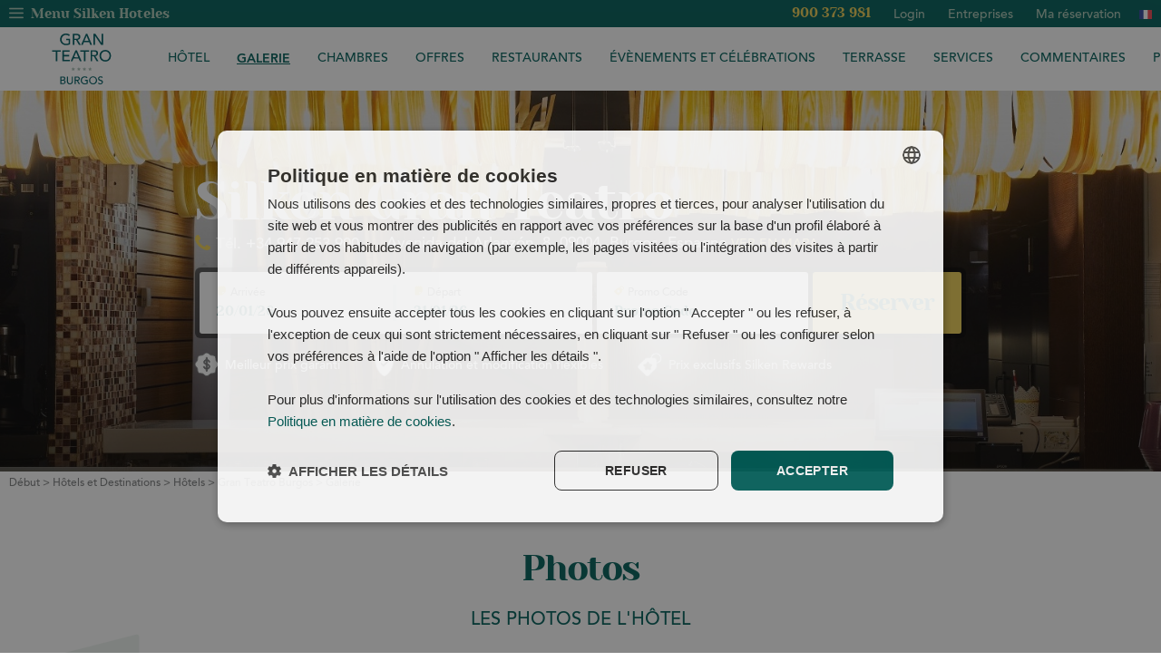

--- FILE ---
content_type: text/html; charset=UTF-8
request_url: https://www.hoteles-silken.com/fr/hotel-gran-teatro-burgos/galerie/
body_size: 19007
content:
<!DOCTYPE html>
<!--[if lte IE 8]> <html class="oldie" lang="fr"> <![endif]-->
<!--[if IE 9]> <html class="ie9" lang="fr"> <![endif]-->
<!--[if gt IE 9]><!--> <html lang="fr"> <!--<![endif]-->
    <head>
                            <script type="text/javascript">
                    dataLayer = [{
                    'home': 'https://www.hoteles-silken.com/fr/hotel-gran-teatro-burgos/galerie/',
                    'step': 'BOOKINGENTRANCE',
                    'hotelId': '29944967',
                    'propertyTicker': 'slk_burgos',
                    'device': 'DESKTOP_TABLET'
                    }];
                </script>
                                <!-- Google Tag Manager -->
        <script>(function(w,d,s,l,i){w[l]=w[l]||[];w[l].push({'gtm.start':
        new Date().getTime(),event:'gtm.js'});var f=d.getElementsByTagName(s)[0],
        j=d.createElement(s),dl=l!='dataLayer'?'&l='+l:'';j.async=true;j.src=
        'https://www.googletagmanager.com/gtm.js?id='+i+dl;f.parentNode.insertBefore(j,f);
        })(window,document,'script','dataLayer','GTM-5DF32N');</script>
        <!-- End Google Tag Manager -->
                        <title>Galerie de photos de l'Hôtel Silken Gran Teatro | Site Web Officiel</title>
                    <meta name="description" content="Visite de la galerie de photographies et vidéos de l'Hôtel Silken Gran Teatro,  notre hôtel 4 étoiles à Burgos - Site Web officiel." />
                            <meta name="keywords" content="photos hôtel silken gran teatro, images hôtel silken gran teatro, vidéos hôtel silken gran teatro, galerie images hôtel silken gran teatro, photos hôtel burgos, images hôtel 4 étoiles burgos" />
                <meta http-equiv="content-language" content="fr" />
        
                <meta name='viewport' content='width=device-width,initial-scale=1,maximum-scale=1,user-scalable=no'/>
        <meta http-equiv="Content-Type" content="text/html; charset=UTF-8" />
		<meta property="fb:app_id" content="214649275261896" />
		<meta property="og:type" content="website" />
        <meta property="og:url" content="https://www.hoteles-silken.com/fr/hotel-gran-teatro-burgos/galerie/" />
		  <meta property="og:description" content="Visite de la galerie de photographies et vidéos de l'Hôtel Silken Gran Teatro,  notre hôtel 4 étoiles à Burgos - Site Web officiel." />        <meta property="og:title" content="Galerie de photos de l'Hôtel Silken Gran Teatro | Site Web Officiel" />
        <link rel="shortcut icon" href="/favicon.png" />
        <link rel="apple-touch-icon" href="/favicon-ios.png" />
                                
		<link href="https://www.hoteles-silken.com/data/public/default/fr/cache/css-js/4c3df34b6ef2df16ca90c789260a4c35.php?update=1766009082" rel="stylesheet" type="text/css" />                        		<!--[if lt IE 9]>
		<script src="https://html5shiv.googlecode.com/svn/trunk/html5.js"></script>
		<![endif]-->
		<meta property="og:image" content="https://www.hoteles-silken.comhttps://www.hoteles-silken.com/content/imgsxml/panel_destacadolibrecentrado/des-slidersecundario1309.jpg">
	<meta property="og:image" content="https://www.hoteles-silken.com/content/imgsxml/galerias/panel_sliderheaderhotel/1/t-cafeteria-detalles-005554.jpg">
	<meta property="og:image" content="https://www.hoteles-silken.com/content/imgsxml/galerias/panel_sliderheaderhotel/1/cafeteria-detalles-005554.jpg">
	<meta property="og:image" content="https://www.hoteles-silken.com/content/thumbs/220_207/content/imgs/white.jpg">
	<meta property="og:image" content="https://www.hoteles-silken.com/content/imgsxml/galerias/panel_galeriapage/1/83273847ae2792ede1ae28c01823ebed.jpg">
	<meta property="og:image" content="https://www.hoteles-silken.com/content/imgsxml/galerias/panel_galeriapage/1/thumb-fachada-noche-007955.jpg">
	<meta property="og:image" content="https://www.hoteles-silken.com/content/imgsxml/galerias/panel_galeriapage/1/fachada-noche-007955.jpg">
	<meta property="og:image" content="https://www.hoteles-silken.com/content/imgsxml/galerias/panel_galeriapage/1/m-fachada-noche-007955.jpg">
	<meta property="og:image" content="https://www.hoteles-silken.com/content/imgsxml/galerias/panel_galeriapage/1/thumb-fachada-009708.jpg">
		        <link rel="alternate" hreflang="es" href="https://www.hoteles-silken.com/es/hotel-gran-teatro-burgos/galeria/" />
                    <link rel="alternate" hreflang="en" href="https://www.hoteles-silken.com/en/hotel-gran-teatro-burgos/gallery/" />
                    <link rel="alternate" hreflang="fr" href="https://www.hoteles-silken.com/fr/hotel-gran-teatro-burgos/galerie/" />
                    <link rel="alternate" hreflang="de" href="https://www.hoteles-silken.com/de/hotel-gran-teatro-burgos/galerie/" />
                            <link rel="canonical" href="https://www.hoteles-silken.com/fr/hotel-gran-teatro-burgos/galerie/" />
                
                        </script><script type="application/ld+json">
{
"@context": "https://schema.org",
"@type": "Organization",
"name": "Hoteles Silken",
"Email": "reservas@hoteles-silken.com",
"legalName": "Silken Hotels",
"logo": "https://www.hoteles-silken.com/content/imgs/logo-silken-corporativo.svg",
"image": "https://www.hoteles-silken.com/content/imgsxml/panel_destacadolibrecentrado/des-slidersecundario1309.jpg",
"description": "Si vous avez des doutes sur votre réservation ou des suggestions, veuillez nous contacter en utilisant le formulaire ou nous envoyer un e-mail avec vos commentaires. Site officiel.",
"alternateName": "Silken Hotels",
"sameAs": "[https://es.pinterest.com/hotelessilken/, https://www.facebook.com/hotelessilken, https://twitter.com/silken_hoteles, https://www.youtube.com/user/HoteleSilken]",
"url": "https://www.hoteles-silken.com/fr/",
"address": {
"@type": "PostalAddress",
"addressLocality": "Vitoria-Gasteiz",
"postalCode": "01015",
"streetAddress": "Zabalgana Hiribidea, 1",
"telephone": "900 373 981",
"addressCountry": "ES"}
}
</script>                    <script type="text/javascript" src=" https://backend.fideltour.com/static/track.js "></script>
                                    <script>
              (function (w, d) {
                if (w.WitBooking) {
                  console.error("WitBooking embed already included");
                  return;
                }
                w.WitBooking = { _c: [] };
                [
                  "init",
                  "login",
                  "getCurrentUser",
                  "logout",
                  "showOptionsWidget",
                  "setOptionsWidgetConfig",
                  "setTheme",
                  "setCustomization",
                ].forEach(
                  (me) =>
                    (w.WitBooking[me] = function () {
                      w.WitBooking._c.push([me, arguments]);
                    })
                );
                var sc = d.createElement("script");
                sc.type = "text/javascript";
                sc.async = true;
                sc.src = "https://widgets.dev.witbooking.com/beta/1.0.0-beta.1/sdk.js";
                var before = d.getElementsByTagName("script")[0];
                before.parentNode.insertBefore(sc, before);
              })(window, document);

              WitBooking.init({
                hostWidgets: "https://wit-widgets.hoteles-silken.com",
                hostMain: "reservation.hoteles-silken.com",
                hostLoyalty: "rewards.hoteles-silken.com",
                brand: "silken",
                propertyTicker: "silken_agr",
                formType: "customer",
                uiLocales: "fr",
                isChain: true,
              });

              //se ha de pasar al booking engine los parámetros seesion y locale=es (idioma)

              /*WitBooking.setTheme({
                palette: {
                  primary: {
                    main: "#444",
                    contrastText: "#fff",
                  },
                },
              });*/

              function loading() {
                //document.getElementById("wit-loyalty").innerHTML = "Login";
                $('.wit-loyalty').html("Login");
              }

              function restart() {
                //document.getElementById("wit-loyalty").innerHTML = "Login";
                $('.wit-loyalty').html("Login");
              }

              function loadUser(name) {
                console.log('Nombre: ' + name);
                if (name) {
                  //document.getElementById("wit-loyalty").innerHTML = name;
                  $('.wit-loyalty').html(name)
                }
              }

              function setCheckAvailability(sessionId) {
                /*document.getElementById(
                  "check-availability"
                ).href = `https://engine.dev.witbooking.com/petit_santabarbara/availability?session=${sessionId}`;*/
                $('.witsession').val(sessionId);
              }

              function runLoyalty() {
                console.log('runLoyalty');
                WitBooking.showOptionsWidget();
              }

              WitBooking.onload = () => {
                console.log("WitBooking loaded", WitBooking);
                const login = WitBooking.isLoggedIn();
                if (!login) {
                  restart();
                  return;
                }

                WitBooking.getCurrentUser()
                  .then((session) => {
                    //console.log(session.guestData.name);
                    loadUser(session.guestData.name);
                    setCheckAvailability(session.id);
                    //document.getElementById('witsession').value = session.id;

                  })
                  .catch((err) => {
                    restart();
                    window.alert("Get User Error" + err);
                  });
              };

              WitBooking.onLogout = () => {
                restart();
              };

              /*WitBooking.onLogin = (session) => {
                loadUser(session.guestData.name);
                setCheckAvailability(session.id);
              };*/

              window.onload = (event) => {
                console.log('on load');
                //loading();
            };

            </script>
            </head>
        <body id="chrome" class="v131 mac pl-interior" itemscope itemtype="http://schema.org/WebPage">
        <!-- Google Tag Manager (noscript) -->
    <noscript><iframe src="https://www.googletagmanager.com/ns.html?id=GTM-5DF32N"
    height="0" width="0" style="display:none;visibility:hidden"></iframe></noscript>
    <!-- End Google Tag Manager (noscript) -->
        <!--OG:/content/imgs/logo.jpg-->
    
                    <main id="panels" class="clearfix">
                            <ul id="panel_headerhotel1_0" class="panel_headerhotel">
                    <li><header class="mdl-header_hotel">
    <input id="sta-language" type="checkbox">
    <input id="sta-menu" type="checkbox">
    <input id="sta-menu_corp" type="checkbox">
    <div class="m-corp_menu">
        <nav class="sta-accordion_tablet">
        <div class="m-l_001 m-home">
        <span>
            <a href="/fr/">
                <i class="fa fa-home"></i>
                <span>Accueil web Hôtels Silken</span>
            </a>
        </span>
    </div>
        <div class="m-l_001 s-item">
        <span class="s-header" href="/fr/hotels-destinations/">Hôtels et Destinations</span>        <a class="s-header selected" href="/fr/hotels-destinations/">Hôtels et Destinations</a>
                <div class="m-l_010 type1 s-section">
            <div class="m-grid sta-sub_accordion_tablet">
                            <article class="sta-sub_item">
                    <i class="fa fa-angle-down"></i>
                    <header class="sta-sub_header">
                        Barcelone 
                        <span>(2)</span>
                                                <div class="verdest"><a href="/fr/hotels-direction-barcelone/" title="Afficher destination">Afficher destination</a></div>
                                            </header>
                    <section class="sta-sub_section">
                                                <a href="/fr/hotel-ramblas-barcelona/" title="Ramblas Barcelona" class="pointer">
                            <span>Ramblas Barcelona</span>
                        </a>
                                                <a href="/fr/hotel-st-gervasi-barcelone/" title="St. Gervasi  Barcelona" class="pointer">
                            <span>St. Gervasi  Barcelona</span>
                        </a>
                                            </section>
                </article>
                            <article class="sta-sub_item">
                    <i class="fa fa-angle-down"></i>
                    <header class="sta-sub_header">
                        Burgos 
                        <span>(1)</span>
                                                <div class="verdest"><a href="/fr/hotels-direction-burgos/" title="Afficher destination">Afficher destination</a></div>
                                            </header>
                    <section class="sta-sub_section">
                                                <a href="/fr/hotel-gran-teatro-burgos/" title="Gran Teatro  Burgos" class="pointer">
                            <span>Gran Teatro  Burgos</span>
                        </a>
                                            </section>
                </article>
                            <article class="sta-sub_item">
                    <i class="fa fa-angle-down"></i>
                    <header class="sta-sub_header">
                        Durango 
                        <span>(1)</span>
                                                <div class="verdest"><a href="/fr/hotels-direction-durango/" title="Afficher destination">Afficher destination</a></div>
                                            </header>
                    <section class="sta-sub_section">
                                                <a href="/fr/gran-hotel-durango/" title="Gran Hotel Durango " class="pointer">
                            <span>Gran Hotel Durango </span>
                        </a>
                                            </section>
                </article>
                            <article class="sta-sub_item">
                    <i class="fa fa-angle-down"></i>
                    <header class="sta-sub_header">
                        Gijón  
                        <span>(1)</span>
                                                <div class="verdest"><a href="/fr/hotels-direction-gijon/" title="Afficher destination">Afficher destination</a></div>
                                            </header>
                    <section class="sta-sub_section">
                                                <a href="/fr/hotel-ciudad-gijon/" title="Ciudad Gijón " class="pointer">
                            <span>Ciudad Gijón </span>
                        </a>
                                            </section>
                </article>
                            <article class="sta-sub_item">
                    <i class="fa fa-angle-down"></i>
                    <header class="sta-sub_header">
                        Laguardia (Rioja Alavesa) 
                        <span>(1)</span>
                                            </header>
                    <section class="sta-sub_section">
                                                <a href="/fr/hotel-villa-laguardia-rioja/" title="Villa de Laguardia " class="pointer">
                            <span>Villa de Laguardia </span>
                        </a>
                                            </section>
                </article>
                            <article class="sta-sub_item">
                    <i class="fa fa-angle-down"></i>
                    <header class="sta-sub_header">
                        Las Palmas de Gran Canaria 
                        <span>(2)</span>
                                                <div class="verdest"><a href="/fr/hotels-destination-las-palmas-gran-canaria/" title="Afficher destination">Afficher destination</a></div>
                                            </header>
                    <section class="sta-sub_section">
                                                <a href="/fr/appartements-atlantic-suites-las-palma/" title="Atlantis Suites Holiday Homes " class="pointer">
                            <span>Atlantis Suites Holiday Homes </span>
                        </a>
                                                <a href="/fr/hotel-saaj-las-palmas/" title="Saaj Las Palmas " class="pointer">
                            <span>Saaj Las Palmas </span>
                        </a>
                                            </section>
                </article>
                            <article class="sta-sub_item">
                    <i class="fa fa-angle-down"></i>
                    <header class="sta-sub_header">
                        Lekeitio 
                        <span>(1)</span>
                                                <div class="verdest"><a href="/fr/hotels-destination-lekeitio/" title="Afficher destination">Afficher destination</a></div>
                                            </header>
                    <section class="sta-sub_section">
                                                <a href="/fr/hotel-palacio-uribarren-lekeitio/" title="Palacio Uribarren Lekeitio" class="pointer">
                            <span>Palacio Uribarren Lekeitio</span>
                        </a>
                                            </section>
                </article>
                            <article class="sta-sub_item">
                    <i class="fa fa-angle-down"></i>
                    <header class="sta-sub_header">
                        Leon  
                        <span>(1)</span>
                                                <div class="verdest"><a href="/fr/hotels-direction-leon/" title="Afficher destination">Afficher destination</a></div>
                                            </header>
                    <section class="sta-sub_section">
                                                <a href="/fr/hotel-luis-de-leon/" title="Luis de León  " class="pointer">
                            <span>Luis de León  </span>
                        </a>
                                            </section>
                </article>
                            <article class="sta-sub_item">
                    <i class="fa fa-angle-down"></i>
                    <header class="sta-sub_header">
                        Nestares (Cantabria) 
                        <span>(1)</span>
                                                <div class="verdest"><a href="/fr/destination-hébergement-reinosa-cantabrie/" title="Afficher destination">Afficher destination</a></div>
                                            </header>
                    <section class="sta-sub_section">
                                                <a href="/fr/appartements-fontibre-reinosa/" title="Apartamentos Fontibre Iberia & Spa " class="pointer">
                            <span>Apartamentos Fontibre Iberia & Spa </span>
                        </a>
                                            </section>
                </article>
                            <article class="sta-sub_item">
                    <i class="fa fa-angle-down"></i>
                    <header class="sta-sub_header">
                        Oviedo  
                        <span>(1)</span>
                                                <div class="verdest"><a href="/fr/hotels-direction-oviedo/" title="Afficher destination">Afficher destination</a></div>
                                            </header>
                    <section class="sta-sub_section">
                                                <a href="/fr/hotel-monumental-naranco-oviedo/" title="Monumental Naranco  Oviedo" class="pointer">
                            <span>Monumental Naranco  Oviedo</span>
                        </a>
                                            </section>
                </article>
                            <article class="sta-sub_item">
                    <i class="fa fa-angle-down"></i>
                    <header class="sta-sub_header">
                        Platja d'Aro 
                        <span>(1)</span>
                                                <div class="verdest"><a href="/fr/hébergement-costa-brava-gérone/" title="Afficher destination">Afficher destination</a></div>
                                            </header>
                    <section class="sta-sub_section">
                                                <a href="/fr/h-etel-platja-d-aro/" title="Platja d'Aro " class="pointer">
                            <span>Platja d'Aro </span>
                        </a>
                                            </section>
                </article>
                            <article class="sta-sub_item">
                    <i class="fa fa-angle-down"></i>
                    <header class="sta-sub_header">
                        Salamanque 
                        <span>(1)</span>
                                                <div class="verdest"><a href="/fr/hotels-direction-salamanque/" title="Afficher destination">Afficher destination</a></div>
                                            </header>
                    <section class="sta-sub_section">
                                                <a href="/fr/hotel-rona-dalba-salamanque/" title="Rona Dalba Salamanca" class="pointer">
                            <span>Rona Dalba Salamanca</span>
                        </a>
                                            </section>
                </article>
                            <article class="sta-sub_item">
                    <i class="fa fa-angle-down"></i>
                    <header class="sta-sub_header">
                        Saragosse  
                        <span>(2)</span>
                                                <div class="verdest"><a href="/fr/hotels-direction-saragosse/" title="Afficher destination">Afficher destination</a></div>
                                            </header>
                    <section class="sta-sub_section">
                                                <a>
                            <span>Apartamentos Casa Platerías Siglo XV </span>
                        </a>
                                                <a href="/fr/hotel-reino-de-aragon-zaragoza/" title="Reino de Aragón Zaragoza " class="pointer">
                            <span>Reino de Aragón Zaragoza </span>
                        </a>
                                            </section>
                </article>
                            <article class="sta-sub_item">
                    <i class="fa fa-angle-down"></i>
                    <header class="sta-sub_header">
                        Torla-Ordesa  
                        <span>(1)</span>
                                                <div class="verdest"><a href="/fr/hotels-direction-torla-ordesa/" title="Afficher destination">Afficher destination</a></div>
                                            </header>
                    <section class="sta-sub_section">
                                                <a href="/fr/hotel-torla-ordesa/" title="Ordesa " class="pointer">
                            <span>Ordesa </span>
                        </a>
                                            </section>
                </article>
                            <article class="sta-sub_item">
                    <i class="fa fa-angle-down"></i>
                    <header class="sta-sub_header">
                        Valence  
                        <span>(1)</span>
                                                <div class="verdest"><a href="/fr/hotels-direction-valence/" title="Afficher destination">Afficher destination</a></div>
                                            </header>
                    <section class="sta-sub_section">
                                                <a href="/fr/hotel-puerta-valencia/" title="Puerta Valencia " class="pointer">
                            <span>Puerta Valencia </span>
                        </a>
                                            </section>
                </article>
                            <article class="sta-sub_item">
                    <i class="fa fa-angle-down"></i>
                    <header class="sta-sub_header">
                        Valladolid  
                        <span>(1)</span>
                                                <div class="verdest"><a href="/fr/hotels-direction-valladolid/" title="Afficher destination">Afficher destination</a></div>
                                            </header>
                    <section class="sta-sub_section">
                                                <a href="/fr/hotel-juan-de-austria-valladolid/" title="Juan de Austria Valladolid " class="pointer">
                            <span>Juan de Austria Valladolid </span>
                        </a>
                                            </section>
                </article>
                            <article class="sta-sub_item">
                    <i class="fa fa-angle-down"></i>
                    <header class="sta-sub_header">
                        Vigo 
                        <span>(1)</span>
                                            </header>
                    <section class="sta-sub_section">
                                                <a href="/fr/hotel-axis-vigo/" title="Axis Vigo " class="pointer">
                            <span>Axis Vigo </span>
                        </a>
                                            </section>
                </article>
                            <article class="sta-sub_item">
                    <i class="fa fa-angle-down"></i>
                    <header class="sta-sub_header">
                        Vitoria  
                        <span>(1)</span>
                                                <div class="verdest"><a href="/fr/hotels-direction-vitoria/" title="Afficher destination">Afficher destination</a></div>
                                            </header>
                    <section class="sta-sub_section">
                                                <a href="/fr/hotel-ciudad-vitoria/" title="Ciudad de Vitoria  " class="pointer">
                            <span>Ciudad de Vitoria  </span>
                        </a>
                                            </section>
                </article>
                                    <a class="m-dest" href="/fr/hotels-destinations/" title="Voir tous les hôtels et destinations">
                <span>Voir tous les hôtels et destinations</span>
            </a>
            </div>
                    </div>
            </div>
        <div class="m-l_001">
                <a class="onlyLink" href="/fr/offres-hotels-silken/">Offres</a>
            </div>
        <div class="m-l_001 s-item">
        <span class="s-header">Évènements et célébrations</span>        <a class="s-header">Évènements et célébrations</a>
                    <div class="m-l_010 type2 s-section">
                                <a href="/fr/salons-evenementiel/">
                    <span>Évènements</span>
                </a>
                                <a href="/fr/noces-celebrations/">
                    <span>Célébrations</span>
                </a>
                            </div>
            </div>
            <div class="m-l_001 s-item srewards" data-enlace="/fr/silken-rewards/">
        <span class="s-header">Rewards</span>
        <a class="s-header">Rewards</a>
        <div class="m-l_010 type3 s-section">
            <div class="m-content">
                <div class="m-c_content">
                    <div class="m-title">Programme de fidélisation de Silken Rewards</div>
                    <div class="m-text"><p>Vous bénéficierez de tous nos avantages avec notre nouveau programme de fidélisation «Silken Rewards ». Silken travaille jour après jour pour que chacun des séjours de nos hôtes soient doux et filent comme la soie. </p></div>
                    <div class="m-footer">
                                                <a href="/fr/silken-rewards/" target="_self">
                            <span>Découvrir les avantages</span>
                        </a>
                                                                        <a href="https://rewards.hoteles-silken.com/auth/realms/silken/protocol/openid-connect/auth?response_type=code&amp;client_id=engine&amp;scope=openid&amp;redirect_uri=https://reservation.hoteles-silken.com/api/loyalty/silken/silken_agr/session%3Flanguage%3Dfr%26locale%3Dfr&amp;property_ticker=silken_agr&amp;ui_locales=fr&amp;brandTicker=silken&amp;gtmCodes=GTM-5DF32N,GTM-PGG9WLQ" target="_blank">
                            <span>M'inscrire au programme  </span>
                        </a>
                        						                    </div>
                </div>
            </div>
        </div>
    </div>
                    <div class="m-l_001 Tablet"><a class="onlyLink" style="cursor: pointer" onclick="runLoyalty()" class="wit-loyalty"> Login </a></div>
    
        	<div class="m-l_001 Tablet"><a class="onlyLink" href="https://rewards.hoteles-silken.com/auth/realms/silken/protocol/openid-connect/auth?response_type=code&form_type=company&client_id=engine&scope=openid&redirect_uri=https://reservation.hoteles-silken.com/api/loyalty/silken/silken_agr/session%3Flanguage%3Dfr%26locale%3Dfr&property_ticker=silken_agr&ui_locales=fr&brandTicker=silken&analyticsCodes=&tierCompanyId=401467a2-c0af-42bd-8fa3-595d0c3779ce" title="Entreprises" target="_blank">
    		Entreprises   		</a></div>
    	        
    
	<a class="m-user Tablet onlyLink" onclick="return false;">
    <div class="m-click">
        <span>Ma réservation</span>
        <i class="icon-user" aria-hidden="true"></i>
    </div>
    <div class="m-tooltip-mireserva">
        <i class="icon-close"></i>
        <big>Gestione su reserva</big>
        <form action="#" onsubmit="return misreservas($(this))">
            <input type="email" aria-label="E-mail" name="emailbook" placeholder="Escriba su @mail">
            <input type="text" aria-label="Código" name="codebook" placeholder="Código de reserva">
            <button class="m-submit">
                <span class="m-but">Entrar</span>
            </button>
        </form>
    </div>
</a>
        <div class="m-l_001 Tablet">
        <a class="onlyLink phone onlyLink" href="tel:900 373 981">Réservations:&nbsp;<strong>900 373 981</strong></a>
    </div>
</nav>    </div>
    <form id="fsmallbooking" method="get" onsubmit="updateCal($(this)); return false;" class="smallbooking" data-bookingurl_witbooking="https://reservation.hoteles-silken.com/" data-bookid="silken_agr">
            <input type="hidden" name="session" id="witsession" value=""/>
        <input type="hidden" name="bookid_witbooking" class="m-bookid" value="silken_agr">
    <input type="hidden" name="motorw" clas="m-motorw" value="S">
    <input type="hidden" name="bookdestid" class="m-bookdestid" value="slk_burgos">
    <input type="hidden" id="fid2_promoresidente" name="promoresidente" value="RESIDENTE">
            <div class="m-formcnt">
        <input name="bookid" id="fid2_bookid" type="hidden" value="hotel_29944967"/>
                <label class="m-calendar m-cal" for="fid2_dateIn">
            <span>
                <i class="icon-calendar" aria-hidden="true"></i>
                Arrivée            </span>
            <input class="datein" name="dateIn" id="fid2_dateIn" placeholder="20/01/26" type="text" value="20/01/26"/>
        </label>
        <label class="m-calendar m-cal2" for="fid2_dateOut">
            <span>
                <i class="icon-calendar" aria-hidden="true"></i>
                Départ            </span>
            <input class="dateout" name="dateOut" id="fid2_dateOut" placeholder="21/01/26" type="text" value="21/01/26"/>
        </label>
                    <label class="" for="fid_codPromo">
                <span>
                    <i class="icon-promo" aria-hidden="true"></i>
                    Promo Code                </span>
                <input name="clientCode" id="fid2_codPromo" class="m-promo" type="text"  placeholder="Promo Code" data-promo="" />
            </label>
                <input type="submit" value="Réserver"/>
    </div>
</form>    <div class="m-top_bar">
        <div class="m-menu_corp">
            <label for="sta-menu_corp">
                <i class="icon-menu"></i>
                <span>Menu Silken Hoteles</span>
            </label>
        </div>
        <div class="m-menu_bar">
            <div class="m-phone"><a href="tel:900 373 981">900 373 981</a></div>
<a style="cursor: pointer" onclick="runLoyalty()" class="wit-loyalty"> Login </a>
    
        	<a href="https://rewards.hoteles-silken.com/auth/realms/silken/protocol/openid-connect/auth?response_type=code&form_type=company&client_id=engine&scope=openid&redirect_uri=https://reservation.hoteles-silken.com/api/loyalty/silken/silken_agr/session%3Flanguage%3Dfr%26locale%3Dfr&property_ticker=silken_agr&ui_locales=fr&brandTicker=silken&analyticsCodes=&tierCompanyId=401467a2-c0af-42bd-8fa3-595d0c3779ce" title="Entreprises" target="_blank">
    		Entreprises   		</a>
    	        
    	<a class="m-user" onclick="return false;">
    <div class="m-click">
        <span>Ma réservation</span>
        <i class="icon-user" aria-hidden="true"></i>
    </div>
    <div class="m-tooltip-mireserva">
        <i class="icon-close"></i>
        <big>Gestione su reserva</big>
        <form action="#" onsubmit="return misreservas($(this))">
            <input type="email" aria-label="E-mail" name="emailbook" placeholder="Escriba su @mail">
            <input type="text" aria-label="Código" name="codebook" placeholder="Código de reserva">
            <button class="m-submit">
                <span class="m-but">Entrar</span>
            </button>
        </form>
    </div>
</a>    <div class="m-language">
        <img src="/content/imgs/flags/flag-fr.svg" alt=""/><div class="m-list">
            <a href="/es/hotel-gran-teatro-burgos/galeria/">
					<span><i>Español</i></span>
					<img src="/content/imgs/flags/flag-es.svg" alt="Español"/>
				</a><a href="/en/hotel-gran-teatro-burgos/gallery/">
					<span><i>English</i></span>
					<img src="/content/imgs/flags/flag-en.svg" alt="English"/>
				</a><a href="/de/hotel-gran-teatro-burgos/galerie/">
					<span><i>Deutsch</i></span>
					<img src="/content/imgs/flags/flag-de.svg" alt="Deutsch"/>
				</a>        </div></div>        </div>
    </div>
    <div class="m-M_bar">
        <a class="m-phone" href="tel:+34 947 253 900">
            <i class="icon-phone" aria-hidden="true"></i>
            <span>+34 947 253 900</span>
        </a>
        <a href="#goToBooking" title="Réserver" class="m-booking">
            <span>Réserver</span>
        </a>
        <a class="m-logo" href="/fr/hotel-gran-teatro-burgos/">
                        <img src="/content/imgsxml/hoteles/logo-mobile-granteatro16945.svg" alt="Gran Teatro "/>
                    </a>
        <label class="icon-menu" for="sta-menu"></label>
    </div>
        <div class="m-menu">
        <div class="m-c_language">
                        <a href="/es/hotel-gran-teatro-burgos/galeria/"><img src="/content/imgs/flags/flag-es.svg" alt="Español"/></a>
                                    <a href="/en/hotel-gran-teatro-burgos/gallery/"><img src="/content/imgs/flags/flag-en.svg" alt="English"/></a>
                                                <a href="/de/hotel-gran-teatro-burgos/galerie/"><img src="/content/imgs/flags/flag-de.svg" alt="Deutsch"/></a>
                                </div>
        <div class="m-M_bar_menu">
            <label for="sta-language">
                <img src="/content/imgs/flags/flag-fr.svg" alt=""/>
            </label>
                        <a class="m-logo" href="/fr/hotel-gran-teatro-burgos/">
                                <img src="/content/imgsxml/hoteles/logo-mobile-granteatro16945.svg" alt="Gran Teatro "/>
                            </a>
                        <label class="icon-close" for="sta-menu"></label>
        </div>
        <div class="m-content">
                        <a class="m-logo" href="/fr/hotel-gran-teatro-burgos/">
                <img src="/content/imgsxml/hoteles/logo-desktop-granteatro16205.svg" alt="Gran Teatro "/>
            </a>
                        <div class="m-langsmobile">
                                <a href="/es/hotel-gran-teatro-burgos/galeria/"><img src="/content/imgs/flags/flag-es.svg" alt="Español"/></a>
                                                <a href="/en/hotel-gran-teatro-burgos/gallery/"><img src="/content/imgs/flags/flag-en.svg" alt="English"/></a>
                                                                <a href="/de/hotel-gran-teatro-burgos/galerie/"><img src="/content/imgs/flags/flag-de.svg" alt="Deutsch"/></a>
                                            </div>
            <nav class="sta-accordion_tablet menuhotel">
    <a class="Tablet m-home" href="/fr/">
        <i class="fa fa-home"></i>
        <span>Accueil web Hôtels Silken</span>
    </a>
        <div class="m-l_001" data-pos="0" data-id="259">
        <a class="onlyLink" href="/fr/hotel-gran-teatro-burgos/" data-color="#9fa04f">
            <span>Hôtel</span>
        </a>
        </div>
        <div class="m-l_001" data-pos="1" data-id="260">
        <a class="onlyLink selected" href="/fr/hotel-gran-teatro-burgos/galerie/" data-color="#9fa04f">
            <span>Galerie</span>
        </a>
        </div>
        <div class="m-l_001" data-pos="2" data-id="261">
        <a class="onlyLink" href="/fr/hotel-gran-teatro-burgos/chambres/" data-color="#9fa04f">
            <span>Chambres</span>
        </a>
        </div>
        <div class="m-l_001" data-pos="3" data-id="262">
        <a class="onlyLink" href="/fr/hotel-gran-teatro-burgos/offres/" data-color="#9fa04f">
            <span>Offres</span>
        </a>
        </div>
        <div class="m-l_001" data-pos="4" data-id="264">
        <a class="onlyLink" href="/fr/hotel-gran-teatro-burgos/restaurants/" data-color="#9fa04f">
            <span>Restaurants</span>
        </a>
        </div>
        <div class="m-l_001 s-item" data-pos="5" data-id="265">
                <span class="s-header" href="/fr/hotel-gran-teatro-burgos/evenements/">
            <span>Évènements et célébrations</span>
        </span>
        <a class="s-header" href="/fr/hotel-gran-teatro-burgos/evenements/">
            <span>Évènements et célébrations</span>
        </a>
        <div class="m-l_010 type2 s-section">
            <a href="/fr/hotel-gran-teatro-burgos/evenements/">
                <span>Évènements</span>
            </a>
               <a href="/fr/hotel-gran-teatro-burgos/mariages/">
                <span>Mariages et célébrations</span>
            </a>
                       </div>
        </div>
        <div class="m-l_001" data-pos="6" data-id="571">
        <a class="onlyLink" href="/fr/hotel-gran-teatro-burgos/terrasse/" data-color="#9fa04f">
            <span>Terrasse</span>
        </a>
        </div>
        <div class="m-l_001" data-pos="7" data-id="268">
        <a class="onlyLink" href="/fr/hotel-gran-teatro-burgos/services/" data-color="#9fa04f">
            <span>Services</span>
        </a>
        </div>
        <div class="m-l_001" data-pos="8" data-id="270">
        <a class="onlyLink" href="/fr/hotel-gran-teatro-burgos/commentaires/" data-color="#9fa04f">
            <span>Commentaires</span>
        </a>
        </div>
        <div class="m-l_001" data-pos="9" data-id="271">
        <a class="onlyLink" href="/fr/hotel-gran-teatro-burgos/emplacement/" data-color="#9fa04f">
            <span>Emplacement</span>
        </a>
        </div>
            <div class="m-l_001 s-item more">
        <span class="s-header" href="javascript:">Plus <i class="fa fa-angle-down"></i></span>
        <a class="s-header" href="javascript:">Plus <i class="fa fa-angle-down"></i></a>
        <div class="m-l_010 type2 s-section listmore">
                    <div data-pos="mas-0" class="dnone">
            <a href="/fr/hotel-gran-teatro-burgos/">
                <span>Hôtel</span>
            </a>
                        </div>
                    <div data-pos="mas-1" class="dnone">
            <a href="/fr/hotel-gran-teatro-burgos/galerie/">
                <span>Galerie</span>
            </a>
                        </div>
                    <div data-pos="mas-2" class="dnone">
            <a href="/fr/hotel-gran-teatro-burgos/chambres/">
                <span>Chambres</span>
            </a>
                        </div>
                    <div data-pos="mas-3" class="dnone">
            <a href="/fr/hotel-gran-teatro-burgos/offres/">
                <span>Offres</span>
            </a>
                        </div>
                    <div data-pos="mas-4" class="dnone">
            <a href="/fr/hotel-gran-teatro-burgos/restaurants/">
                <span>Restaurants</span>
            </a>
                        </div>
                    <div data-pos="mas-5" class="dnone">
            <a href="/fr/hotel-gran-teatro-burgos/evenements/">
                <span>Évènements et célébrations</span>
            </a>
                             <a href="/fr/hotel-gran-teatro-burgos/evenements/" class="subitem">
                <span>Évènements</span>
                             <a href="/fr/hotel-gran-teatro-burgos/mariages/" class="subitem">
                <span>Mariages et célébrations</span>
                        </div>
                    <div data-pos="mas-6" class="dnone">
            <a href="/fr/hotel-gran-teatro-burgos/terrasse/">
                <span>Terrasse</span>
            </a>
                        </div>
                    <div data-pos="mas-7" class="dnone">
            <a href="/fr/hotel-gran-teatro-burgos/services/">
                <span>Services</span>
            </a>
                        </div>
                    <div data-pos="mas-8" class="dnone">
            <a href="/fr/hotel-gran-teatro-burgos/commentaires/">
                <span>Commentaires</span>
            </a>
                        </div>
                    <div data-pos="mas-9" class="dnone">
            <a href="/fr/hotel-gran-teatro-burgos/emplacement/">
                <span>Emplacement</span>
            </a>
                        </div>
                </div>
    </div>
            <a class="m-user Tablet m-l_001" onclick="return false;">
    <div class="m-click">
        <span>Ma réservation</span>
        <i class="icon-user" aria-hidden="true"></i>
    </div>
    <div class="m-tooltip-mireserva">
        <i class="icon-close"></i>
        <big>Gestione su reserva</big>
        <form action="#" onsubmit="return misreservas($(this))">
            <input type="email" aria-label="E-mail" name="emailbook" placeholder="Escriba su @mail">
            <input type="text" aria-label="Código" name="codebook" placeholder="Código de reserva">
            <button class="m-submit">
                <span class="m-but">Entrar</span>
            </button>
        </form>
    </div>
</a></nav>        </div>
    </div></header>
</li>                </ul>
                            <ul id="panel_sliderheaderhotel2_1" class="panel_sliderheaderhotel">
                    
                        <li id="panel_sliderheaderhotel_item12_1" class="item col-0 clearfix"><section class="mdl-slider_header_hotel nohome">
    <div class="boxW">
    
        </div>

    <div class="m-c_slide">
                <!--OG:/content/imgsxml/galerias/panel_sliderheaderhotel/1/t-cafeteria-detalles-005554.jpg-->
        <div class="m-item deferbg"  data-mobile="/content/imgsxml/galerias/panel_sliderheaderhotel/1/t-cafeteria-detalles-005554.jpg" data-tablet="/content/imgsxml/galerias/panel_sliderheaderhotel/1/t-cafeteria-detalles-005554.jpg" data-desktop="/content/imgsxml/galerias/panel_sliderheaderhotel/1/cafeteria-detalles-005554.jpg"></div>
            </div>
    <div class="m-content">
        <div class="m-title" id="goToBooking" name="goToBooking">
            <big><h2>Silken Gran Teatro </h2></big>
            <div class="m-info">
                <small class="tel"><i class="icon-phone" aria-hidden="true"></i><a href="tel:+34 947 253 900">Tél. +34 947 253 900</a></small>                <small>Avenida del Arlanzón, 8. 09004. Burgos, Espagne <a class="m-map_text" href="/fr/hotel-gran-teatro-burgos/emplacement/" title="Ver en mapa">Ver en mapa</a></small>            </div>
        </div>
            <form name="bookingEngine" id="bookingEngine" method="get" action="" onsubmit="return updateCal($(this));" data-bookingurl_witbooking="https://reservation.hoteles-silken.com/" data-bookid="silken_agr">

                        <input type="hidden" name="lang" value="fr"/>
        <input type="hidden" name="checkin" id="fid_checkin_mirai" class="checkin_mirai" value="20/01/2026"/>
        <input type="hidden" name="checkout" id="fid_checkout_mirai" class="checkout_mirai" value="21/01/2026"/>
        <input type="hidden" name="nights" id="nights" class="nights_mirai" value="1"/>
                <input type="hidden" name="session" id="witsession" value=""/>
        
                        <input type="hidden" name="hotelIds" id="fid_hotelIds" value="" />
                <input type="hidden" id="fid_promoresidente" name="promoresidente" value="RESIDENTE">
        
                <input name="bookid" id="fid_bookid" readonly="readonly" type="text" value="hotel_29944967"/>
        <input name="infocapa" id="fid_infocapa" type="hidden" value="N"/>
                        <input type="hidden" name="bookid_witbooking" class="m-bookid" value="silken_agr">
        <input type="hidden" name="motorw" class="m-motorw" value="S">
        <input type="hidden" name="bookdestid" class="m-bookdestid"  value="slk_burgos">
        <input name="finicapa" id="fid_finicapa" type="hidden" value=""/>
        <input name="ffincapa" id="fid_ffincapa" type="hidden" value=""/>
        <div class="m-form bookingengine" data-bookid-destino="slk_burgos">
                        <label class="m-cal" for="fid_dateIn">
                <span>
                    <i class="icon-calendar" aria-hidden="true"></i>
                    Arrivée                </span>
                <input class="datein" readonly="readonly" name="dateIn" id="fid_dateIn" placeholder="20/01/26" type="text" value="20/01/26"/>
            </label>
            <label class="m-cal2" for="fid_dateOut">
                <span>
                    <i class="icon-calendar" aria-hidden="true"></i>
                    Départ                </span>
                <input class="dateout" readonly="readonly" name="dateOut" id="fid_dateOut" placeholder="21/01/26" type="text" value="21/01/26"/>
            </label>
                                                                                    <label class="" for="fid_codPromo">
                    <span>
                        <i class="icon-promo" aria-hidden="true"></i>
                        Promo Code                    </span>
                    <input name="clientCode" id="fid_codPromo" class="m-promo" type="text"  placeholder="Promo Code" data-promo="" />
                </label>
                        <div class="m-check-residente">
                <i aria-hidden="true"></i>
                <span>Soy residente de Canarias</span>
            </div>

            <input type="submit" value="Réserver"/>
            <script>
                var txt2write = new Array("Meilleur prix garanti","Annulation gratuite","Prix exclusifs Silken Rewards");
            </script>
        </div>
    </form>                <div class="m-advantage">
                        <div class="m-adv pointer" onclick="document.location.href='/fr/avantages-reserver-silken/'">
                <svg xmlns="http://www.w3.org/2000/svg" width="26" height="26" viewBox="0 0 26 26">
    <g fill="none" fill-rule="evenodd">
        <g fill="#FFF" fill-rule="nonzero">
            <g>
                <g>
                    <g>
                        <g>
                            <path d="M12.9 0c.87 0 1.483.325 2.503 1.175l.854.727.184.147c.295.229.53.374.756.468.326.134.663.2 1.313.26l.924.076.272.027c1.176.125 1.757.326 2.316.881.579.576.774 1.177.899 2.435l.025.28.054.657.022.242c.058.571.124.886.25 1.19.087.206.217.42.415.68l.204.256.155.185.591.685c.842 1.002 1.163 1.61 1.163 2.47 0 .924-.37 1.557-1.358 2.7l-.476.55-.157.19c-.268.335-.434.59-.536.837-.136.324-.202.66-.262 1.307l-.053.64c-.125 1.552-.296 2.22-.936 2.856-.562.56-1.147.76-2.337.884l-.39.036-.767.063-.234.023c-.512.055-.81.12-1.097.239-.208.085-.422.215-.683.412l-.257.203-.186.155-.575.494-.224.186c-.943.77-1.54 1.066-2.372 1.066-.832 0-1.429-.297-2.371-1.066l-.224-.186-.67-.574c-.433-.361-.739-.57-1.031-.69-.29-.12-.59-.185-1.108-.24l-.33-.032-.661-.053-.281-.025c-1.264-.125-1.867-.32-2.446-.895-.561-.56-.762-1.142-.887-2.327l-.037-.387-.063-.764-.023-.233c-.055-.51-.12-.806-.24-1.092-.103-.248-.27-.505-.542-.843l-.232-.279-.396-.455-.195-.23C.322 14.31 0 13.702 0 12.841c0-.866.326-1.476 1.18-2.491l.447-.517.283-.332c.317-.384.505-.666.618-.936.12-.289.186-.586.241-1.103l.032-.33.041-.514c.125-1.552.297-2.22.936-2.856.579-.577 1.182-.771 2.446-.895l1.048-.088.234-.023c.513-.055.81-.12 1.098-.24.256-.105.522-.278.875-.561l.251-.209.458-.394.23-.194C11.426.32 12.036 0 12.9 0zm-.009 5.08c-.295 0-.54.214-.586.494l-.008.096v1.906c-.363.056-.703.16-1.017.311-.503.243-.905.58-1.2 1.008-.3.436-.45.935-.45 1.489 0 .598.185 1.115.553 1.542l.13.138.09.086c.377.345.88.626 1.506.846l.276.09.112.034v3.92c-.425-.068-.788-.214-1.092-.438-.42-.31-.648-.723-.69-1.257-.01-.11-.089-.2-.192-.227l-.065-.009h-.616l-.037.003c-.131.019-.23.136-.22.272.06.821.408 1.496 1.037 2.01.445.363.99.595 1.63.699l.245.033v1.886l.003.057c.029.3.282.534.591.534.295 0 .54-.214.586-.495l.008-.096v-1.89c.456-.052.87-.166 1.24-.343.532-.255.948-.607 1.244-1.056.298-.451.446-.963.446-1.53 0-.522-.126-.972-.381-1.344-.206-.3-.475-.558-.804-.772l-.204-.124-.155-.083c-.276-.143-.573-.27-.892-.38l-.326-.105-.168-.05V8.639c.407.07.75.223 1.032.46.395.333.612.764.658 1.307.01.11.088.2.192.227l.065.008h.592l.036-.003c.13-.018.227-.132.22-.266-.028-.547-.188-1.039-.478-1.469-.29-.428-.681-.766-1.17-1.01-.277-.14-.577-.239-.9-.298l-.247-.037V5.67l-.003-.057c-.029-.3-.282-.534-.59-.534zm.594 8.398c.6.194 1.057.423 1.368.681.306.253.456.59.456 1.03 0 .376-.098.7-.294.978-.201.284-.48.506-.843.668-.157.07-.325.126-.504.166l-.183.036v-3.56zM12.297 8.66v3.317c-.436-.156-.8-.354-1.09-.59-.315-.257-.47-.59-.47-1.023 0-.34.09-.639.272-.9.185-.268.442-.478.773-.633.107-.05.218-.092.335-.126l.18-.045z" transform="translate(-259 -547) translate(254 325) translate(0 130) translate(5 92)"/>
                        </g>
                    </g>
                </g>
            </g>
        </g>
    </g>
</svg>
                <span><h3>Meilleur prix garanti </h3></span>
            </div>
                        <div class="m-adv pointer" onclick="document.location.href='/fr/avantages-reserver-silken/'">
                <svg xmlns="http://www.w3.org/2000/svg" width="22" height="26" viewBox="0 0 22 26">
    <g fill="none" fill-rule="evenodd">
        <g fill="#03605B" fill-rule="nonzero">
            <g>
                <g>
                    <path d="M587.787.929c2.91 0 5.495.675 7.546 1.802 1.687.927 2.874 2.106 2.874 2.921 0 6.729-1.706 11.87-4.6 15.63-1.052 1.366-2.2 2.466-3.385 3.332-.44.321-.863.594-1.266.825l-.287.159-.226.117-.194.095c-.295.142-.636.141-.931 0l-.327-.16c-.104-.053-.21-.11-.336-.18-.37-.206-.758-.448-1.163-.731-1.085-.761-2.148-1.724-3.14-2.92-3.122-3.755-4.986-9.058-4.986-16.167 0-.815 1.187-1.994 2.874-2.921 2.05-1.127 4.637-1.802 7.547-1.802zm3.997 8.618c-.206-.205-.526-.228-.757-.068l-.082.068-4.02 4.002-2.05-2.04-.046-.04c-.233-.19-.577-.177-.794.04-.206.205-.229.523-.069.754l.069.081 2.47 2.459.045.04c.207.168.502.176.717.024l.077-.064 4.44-4.42.041-.045c.19-.232.177-.575-.04-.791z" transform="translate(-577 -1468) translate(0 1468)"/>
                </g>
            </g>
        </g>
    </g>
</svg>
                <span><h3>Annulation et modification flexibles </h3></span>
            </div>
                        <div class="m-adv pointer" onclick="document.location.href='/fr/silken-rewards/'">
                <svg xmlns="http://www.w3.org/2000/svg" width="27" height="26" viewBox="0 0 27 26">
    <g fill="none" fill-rule="evenodd">
        <g fill="#03605B" fill-rule="nonzero">
            <g>
                <g>
                    <path d="M796.284 0c1.665 0 3.244.644 4.417 1.794 1.174 1.15 1.833 2.701 1.833 4.338 0 1.636-.66 3.187-1.833 4.337-.911.894-2.072 1.485-3.333 1.702l-.1.014.002 2.856c0 .757-.227 1.491-.647 2.117l-.191.262-.215.246-.1.102-7.764 7.53c-.82.802-2.1.884-3.018.227l-.191-.152-8.46-8.288c-.826-.81-.908-2.082-.224-2.988l.147-.176.078-.08 7.765-7.53c.621-.609 1.431-.993 2.3-1.097l.329-.025 3.03-.003.016-.094c.174-.999.597-1.934 1.23-2.73l.246-.29.266-.278C793.04.644 794.62 0 796.284 0zm-8.303 10.65c-.41-.467-1.174-.435-1.541.073l-.083.137-.866 1.719-1.939.276-.07.013-.082.021-.145.058-.129.076c-.444.31-.56.936-.222 1.377l.104.116 1.398 1.335-.33 1.887-.009.07-.005.082.01.144.029.136c.151.523.724.835 1.258.656l.145-.06 1.735-.897 1.8.927.078.03.14.034.14.015c.553.018 1.036-.428 1.02-.993l-.015-.144-.331-1.887 1.4-1.335.05-.05.055-.066.078-.122.06-.137c.183-.51-.097-1.09-.634-1.252l-.153-.034-1.94-.276-.865-1.72-.039-.068-.102-.14zm8.303-8.706c-1.144 0-2.224.441-3.027 1.229-.513.502-.882 1.116-1.082 1.787l-.06.226h1.44c1.918 0 3.505 1.43 3.696 3.28l.017.255v1.485l.308-.081c.543-.168 1.046-.441 1.482-.805l.254-.23c.803-.787 1.251-1.842 1.251-2.958 0-1.117-.448-2.172-1.25-2.959-.805-.788-1.885-1.229-3.029-1.229z" transform="translate(-776 -1468) translate(0 1468)"/>
                </g>
            </g>
        </g>
    </g>
</svg>
                <span><h3>Prix exclusifs Silken Rewards</h3></span>
            </div>
                                </div>
                <a href="#goBot" class="m-down">
            <i class="fa fa-angle-down" aria-hidden="true"></i>
        </a>
    </div>
</section>

<div class="boxWMobile">
    
        </div>

<div name="goBot" id="goBot"></div></li>                </ul>
                            <ul id="panel_breadcrumb3_2" class="panel_breadcrumb">
                    <li><section class="mdl-breadcrumb">
    <div class="m-breadcrumb" itemscope="" itemtype="http://schema.org/BreadcrumbList">
        <span itemprop="itemListElement" itemscope="" itemtype="http://schema.org/ListItem"><a class="first" itemprop="item" title="Début" href="/fr/"><span itemprop="name">Début</span></a><meta itemprop="position" content="0"/>
 &gt; </span><span itemprop="itemListElement" itemscope="" itemtype="http://schema.org/ListItem"><a itemprop="item" title="Hôtels et Destinations" href="/fr/hotels-destinations/"><span itemprop="name">Hôtels et Destinations</span></a><meta itemprop="position" content="1"/>
 &gt; </span><span itemprop="itemListElement" itemscope="" itemtype="http://schema.org/ListItem"><a itemprop="item" title="Hôtels" href="/fr/hotel-al-andalus-seville/"><span itemprop="name">Hôtels</span></a><meta itemprop="position" content="2"/>
 &gt; </span><span itemprop="itemListElement" itemscope="" itemtype="http://schema.org/ListItem"><a itemprop="item" title="Gran Teatro Burgos" href="/fr/hotel-gran-teatro-burgos/"><span itemprop="name">Gran Teatro Burgos</span></a><meta itemprop="position" content="3"/>
 &gt; </span><span itemprop="itemListElement" itemscope="" itemtype="http://schema.org/ListItem"><a itemprop="item" href="https://www.hoteles-silken.com/fr/hotel-gran-teatro-burgos/galerie/"></a><span><a itemprop="item" href="/fr/hotel-gran-teatro-burgos/galerie/"></a><span class="selected" title="Galerie" itemprop="name">Galerie</span></span><meta itemprop="position" content="4"/>
</span></div>
    </section></li>                </ul>
                            <ul id="panel_texto4_2" class="panel_texto">
                    
                        <li id="panel_texto_item14_2" class="item col-0 clearfix"><section class="mdl-tit_subtit_texto v2" >
        <img class="m-bg" src="/content/imgs/bg/bgtext.svg" alt="">
                <img class="m-bgTable" src="/content/imgs/bg/bgtable.png" alt="">
        <div class="m-content">
        <article>
                        <header>
                                <big><h1>Photos</h1></big>
                                                <small><h3>Les photos de l&#39;hôtel</h3></small>
                            </header>
                                    <section>
                                <div class="m-rm_text sta-rm_content" data-rm="250,300,360">
                    <p>Explorez dans notre galerie de photos et vidéos les installations et services de l&#39;hôtel Silken Gran Teatro. Profitez de votre séjour dans notre hôtel 4 étoiles à Burgos.</p>                    <div class="m-rm_trigger">
                        <span class="m-rm_open">Voir plus</span>
                        <span class="m-rm_close">Voir moins</span>
                    </div>
                </div>
                            </section>
                                        <div class="m-buttons">
                        
                                    </div>
            </footer>
            
        </article>
    </div>
</section>

</li>                </ul>
                            <ul id="panel_galeriapage5_4" class="panel_galeriapage">
                    
                        <li id="panel_galeriapage_item15_4" class="item col-0 clearfix"><section class="mdl-gallery sta-selector">
    <div class="m-content">
        <div class="s-list_selector">
            <div class="m-filter">
                <div class="sta-all"><span>All</span></div>
                                    <div class="sta-1"><span>Hôtel</span></div>
                                    <div class="sta-2"><span>Chambres</span></div>
                                    <div class="sta-5"><span>Salle de petit-déjeuner</span></div>
                                    <div class="sta-3"><span>Restaurant La Tramoya</span></div>
                                    <div class="sta-4"><span>Terrasse</span></div>
                                    <div class="sta-6"><span>Cafeteria</span></div>
                                            </div>
            <span class="c-select sta-g-select">
                <span class="sta-g_s_view">All</span>
                <select name="" id="">
                                            <option value="sta-1">Hôtel</option>
                                            <option value="sta-2">Chambres</option>
                                            <option value="sta-5">Salle de petit-déjeuner</option>
                                            <option value="sta-3">Restaurant La Tramoya</option>
                                            <option value="sta-4">Terrasse</option>
                                            <option value="sta-6">Cafeteria</option>
                        
                                    </select>
                <span class="fa fa-angle-down"></span>
            </span>
        </div>
        <div class="m-grid sta-masonry s-items s-section gallery-images">
                        <div class="sta-all m-img sta-1 sta-2 sta-5 sta-3 sta-4 sta-6"></div>
                
                            
            
               
                
                <div class="m-img sta-all sta-1">
                                        <img class="deferimg" src="/content/thumbs/220_207/content/imgs/white.jpg" data-desktop="/content/imgsxml/galerias/panel_galeriapage/1/83273847ae2792ede1ae28c01823ebed.jpg" data-tablet="/content/imgsxml/galerias/panel_galeriapage/1/83273847ae2792ede1ae28c01823ebed.jpg" data-mobile="/content/imgsxml/galerias/panel_galeriapage/1/83273847ae2792ede1ae28c01823ebed.jpg" alt="ChlEU__flhI" title=""/>
                    <a href="https://www.youtube.com/watch?v=ChlEU__flhI" class="m-full popup-video" title="Voir la vidéo">
                        <i class="icon-video"></i>
                    </a>
                </div>
                                                                <div class="m-img sta-all sta-1">
                    <img class="deferimg" src="/content/thumbs/220_207/content/imgs/white.jpg" data-desktop="/content/imgsxml/galerias/panel_galeriapage/1/thumb-fachada-noche-007955.jpg" data-tablet="/content/imgsxml/galerias/panel_galeriapage/1/thumb-fachada-noche-007955.jpg" data-mobile="/content/imgsxml/galerias/panel_galeriapage/1/thumb-fachada-noche-007955.jpg" alt="" title=""/>
                    <a href="/content/imgsxml/galerias/panel_galeriapage/1/fachada-noche-007955.jpg" class="m-full open-gallery" data-size="2048x1365" data-galmobile="/content/imgsxml/galerias/panel_galeriapage/1/m-fachada-noche-007955.jpg"  title="Agrandir">
                        <i class="icon-modal"></i>
                    </a>
                </div>
                                                                <div class="m-img sta-all sta-1">
                    <img class="deferimg" src="/content/thumbs/220_207/content/imgs/white.jpg" data-desktop="/content/imgsxml/galerias/panel_galeriapage/1/thumb-fachada-009708.jpg" data-tablet="/content/imgsxml/galerias/panel_galeriapage/1/thumb-fachada-009708.jpg" data-mobile="/content/imgsxml/galerias/panel_galeriapage/1/thumb-fachada-009708.jpg" alt="" title=""/>
                    <a href="/content/imgsxml/galerias/panel_galeriapage/1/fachada-009708.jpg" class="m-full open-gallery" data-size="2048x1365" data-galmobile="/content/imgsxml/galerias/panel_galeriapage/1/m-fachada-009708.jpg"  title="Agrandir">
                        <i class="icon-modal"></i>
                    </a>
                </div>
                                                                <div class="m-img sta-all sta-1">
                    <img class="deferimg" src="/content/thumbs/220_207/content/imgs/white.jpg" data-desktop="/content/imgsxml/galerias/panel_galeriapage/1/thumb-recepcion-016143.jpg" data-tablet="/content/imgsxml/galerias/panel_galeriapage/1/thumb-recepcion-016143.jpg" data-mobile="/content/imgsxml/galerias/panel_galeriapage/1/thumb-recepcion-016143.jpg" alt="" title=""/>
                    <a href="/content/imgsxml/galerias/panel_galeriapage/1/recepcion-016143.jpg" class="m-full open-gallery" data-size="2048x1365" data-galmobile="/content/imgsxml/galerias/panel_galeriapage/1/m-recepcion-016143.jpg"  title="Agrandir">
                        <i class="icon-modal"></i>
                    </a>
                </div>
                                                                <div class="m-img sta-all sta-1">
                    <img class="deferimg" src="/content/thumbs/220_207/content/imgs/white.jpg" data-desktop="/content/imgsxml/galerias/panel_galeriapage/1/thumb-recepcion-004796.jpg" data-tablet="/content/imgsxml/galerias/panel_galeriapage/1/thumb-recepcion-004796.jpg" data-mobile="/content/imgsxml/galerias/panel_galeriapage/1/thumb-recepcion-004796.jpg" alt="" title=""/>
                    <a href="/content/imgsxml/galerias/panel_galeriapage/1/recepcion-004796.jpg" class="m-full open-gallery" data-size="2048x1365" data-galmobile="/content/imgsxml/galerias/panel_galeriapage/1/m-recepcion-004796.jpg"  title="Agrandir">
                        <i class="icon-modal"></i>
                    </a>
                </div>
                                                                <div class="m-img sta-all sta-1">
                    <img class="deferimg" src="/content/thumbs/220_207/content/imgs/white.jpg" data-desktop="/content/imgsxml/galerias/panel_galeriapage/1/thumb-recepcion-012215.jpg" data-tablet="/content/imgsxml/galerias/panel_galeriapage/1/thumb-recepcion-012215.jpg" data-mobile="/content/imgsxml/galerias/panel_galeriapage/1/thumb-recepcion-012215.jpg" alt="" title=""/>
                    <a href="/content/imgsxml/galerias/panel_galeriapage/1/recepcion-012215.jpg" class="m-full open-gallery" data-size="2048x3072" data-galmobile="/content/imgsxml/galerias/panel_galeriapage/1/m-recepcion-012215.jpg"  title="Agrandir">
                        <i class="icon-modal"></i>
                    </a>
                </div>
                                                                <div class="m-img sta-all sta-1">
                    <img class="deferimg" src="/content/thumbs/220_207/content/imgs/white.jpg" data-desktop="/content/imgsxml/galerias/panel_galeriapage/1/thumb-recepcion-009811.jpg" data-tablet="/content/imgsxml/galerias/panel_galeriapage/1/thumb-recepcion-009811.jpg" data-mobile="/content/imgsxml/galerias/panel_galeriapage/1/thumb-recepcion-009811.jpg" alt="" title=""/>
                    <a href="/content/imgsxml/galerias/panel_galeriapage/1/recepcion-009811.jpg" class="m-full open-gallery" data-size="2048x3072" data-galmobile="/content/imgsxml/galerias/panel_galeriapage/1/m-recepcion-009811.jpg"  title="Agrandir">
                        <i class="icon-modal"></i>
                    </a>
                </div>
                                                                <div class="m-img sta-all sta-1">
                    <img class="deferimg" src="/content/thumbs/220_207/content/imgs/white.jpg" data-desktop="/content/imgsxml/galerias/panel_galeriapage/1/thumb-patio-interior-001802.jpg" data-tablet="/content/imgsxml/galerias/panel_galeriapage/1/thumb-patio-interior-001802.jpg" data-mobile="/content/imgsxml/galerias/panel_galeriapage/1/thumb-patio-interior-001802.jpg" alt="" title=""/>
                    <a href="/content/imgsxml/galerias/panel_galeriapage/1/patio-interior-001802.jpg" class="m-full open-gallery" data-size="2048x3072" data-galmobile="/content/imgsxml/galerias/panel_galeriapage/1/m-patio-interior-001802.jpg"  title="Agrandir">
                        <i class="icon-modal"></i>
                    </a>
                </div>
                                                                <div class="m-img sta-all sta-1">
                    <img class="deferimg" src="/content/thumbs/220_207/content/imgs/white.jpg" data-desktop="/content/imgsxml/galerias/panel_galeriapage/1/thumb-detalle-patio-003285.jpg" data-tablet="/content/imgsxml/galerias/panel_galeriapage/1/thumb-detalle-patio-003285.jpg" data-mobile="/content/imgsxml/galerias/panel_galeriapage/1/thumb-detalle-patio-003285.jpg" alt="" title=""/>
                    <a href="/content/imgsxml/galerias/panel_galeriapage/1/detalle-patio-003285.jpg" class="m-full open-gallery" data-size="2048x3072" data-galmobile="/content/imgsxml/galerias/panel_galeriapage/1/m-detalle-patio-003285.jpg"  title="Agrandir">
                        <i class="icon-modal"></i>
                    </a>
                </div>
                                                                <div class="m-img sta-all sta-1">
                    <img class="deferimg" src="/content/thumbs/220_207/content/imgs/white.jpg" data-desktop="/content/imgsxml/galerias/panel_galeriapage/1/thumb-salon-de-opera-001933.jpg" data-tablet="/content/imgsxml/galerias/panel_galeriapage/1/thumb-salon-de-opera-001933.jpg" data-mobile="/content/imgsxml/galerias/panel_galeriapage/1/thumb-salon-de-opera-001933.jpg" alt="" title=""/>
                    <a href="/content/imgsxml/galerias/panel_galeriapage/1/salon-de-opera-001933.jpg" class="m-full open-gallery" data-size="2048x1365" data-galmobile="/content/imgsxml/galerias/panel_galeriapage/1/m-salon-de-opera-001933.jpg"  title="Agrandir">
                        <i class="icon-modal"></i>
                    </a>
                </div>
                                                                <div class="m-img sta-all sta-1">
                    <img class="deferimg" src="/content/thumbs/220_207/content/imgs/white.jpg" data-desktop="/content/imgsxml/galerias/panel_galeriapage/1/thumb-salon-de-cine-001421.jpg" data-tablet="/content/imgsxml/galerias/panel_galeriapage/1/thumb-salon-de-cine-001421.jpg" data-mobile="/content/imgsxml/galerias/panel_galeriapage/1/thumb-salon-de-cine-001421.jpg" alt="" title=""/>
                    <a href="/content/imgsxml/galerias/panel_galeriapage/1/salon-de-cine-001421.jpg" class="m-full open-gallery" data-size="2048x1365" data-galmobile="/content/imgsxml/galerias/panel_galeriapage/1/m-salon-de-cine-001421.jpg"  title="Agrandir">
                        <i class="icon-modal"></i>
                    </a>
                </div>
                                                                <div class="m-img sta-all sta-1">
                    <img class="deferimg" src="/content/thumbs/220_207/content/imgs/white.jpg" data-desktop="/content/imgsxml/galerias/panel_galeriapage/1/thumb-salon-de-teatro-003548.jpg" data-tablet="/content/imgsxml/galerias/panel_galeriapage/1/thumb-salon-de-teatro-003548.jpg" data-mobile="/content/imgsxml/galerias/panel_galeriapage/1/thumb-salon-de-teatro-003548.jpg" alt="" title=""/>
                    <a href="/content/imgsxml/galerias/panel_galeriapage/1/salon-de-teatro-003548.jpg" class="m-full open-gallery" data-size="2048x1365" data-galmobile="/content/imgsxml/galerias/panel_galeriapage/1/m-salon-de-teatro-003548.jpg"  title="Agrandir">
                        <i class="icon-modal"></i>
                    </a>
                </div>
                                                                <div class="m-img sta-all sta-1">
                    <img class="deferimg" src="/content/thumbs/220_207/content/imgs/white.jpg" data-desktop="/content/imgsxml/galerias/panel_galeriapage/1/thumb-salon-de-zarzuela-009606.jpg" data-tablet="/content/imgsxml/galerias/panel_galeriapage/1/thumb-salon-de-zarzuela-009606.jpg" data-mobile="/content/imgsxml/galerias/panel_galeriapage/1/thumb-salon-de-zarzuela-009606.jpg" alt="" title=""/>
                    <a href="/content/imgsxml/galerias/panel_galeriapage/1/salon-de-zarzuela-009606.jpg" class="m-full open-gallery" data-size="2048x3072" data-galmobile="/content/imgsxml/galerias/panel_galeriapage/1/m-salon-de-zarzuela-009606.jpg"  title="Agrandir">
                        <i class="icon-modal"></i>
                    </a>
                </div>
                                                                <div class="m-img sta-all sta-1">
                    <img class="deferimg" src="/content/thumbs/220_207/content/imgs/white.jpg" data-desktop="/content/imgsxml/galerias/panel_galeriapage/1/thumb-salon-de-zarzuela-012488.jpg" data-tablet="/content/imgsxml/galerias/panel_galeriapage/1/thumb-salon-de-zarzuela-012488.jpg" data-mobile="/content/imgsxml/galerias/panel_galeriapage/1/thumb-salon-de-zarzuela-012488.jpg" alt="" title=""/>
                    <a href="/content/imgsxml/galerias/panel_galeriapage/1/salon-de-zarzuela-012488.jpg" class="m-full open-gallery" data-size="2048x3072" data-galmobile="/content/imgsxml/galerias/panel_galeriapage/1/m-salon-de-zarzuela-012488.jpg"  title="Agrandir">
                        <i class="icon-modal"></i>
                    </a>
                </div>
                                                                <div class="m-img sta-all sta-1">
                    <img class="deferimg" src="/content/thumbs/220_207/content/imgs/white.jpg" data-desktop="/content/imgsxml/galerias/panel_galeriapage/1/thumb-gimnasio-006894.jpg" data-tablet="/content/imgsxml/galerias/panel_galeriapage/1/thumb-gimnasio-006894.jpg" data-mobile="/content/imgsxml/galerias/panel_galeriapage/1/thumb-gimnasio-006894.jpg" alt="" title=""/>
                    <a href="/content/imgsxml/galerias/panel_galeriapage/1/gimnasio-006894.jpg" class="m-full open-gallery" data-size="2048x1365" data-galmobile="/content/imgsxml/galerias/panel_galeriapage/1/m-gimnasio-006894.jpg"  title="Agrandir">
                        <i class="icon-modal"></i>
                    </a>
                </div>
                                                                <div class="m-img sta-all sta-1">
                    <img class="deferimg" src="/content/thumbs/220_207/content/imgs/white.jpg" data-desktop="/content/imgsxml/galerias/panel_galeriapage/1/thumb-deco1992.jpg" data-tablet="/content/imgsxml/galerias/panel_galeriapage/1/thumb-deco1992.jpg" data-mobile="/content/imgsxml/galerias/panel_galeriapage/1/thumb-deco1992.jpg" alt="" title=""/>
                    <a href="/content/imgsxml/galerias/panel_galeriapage/1/deco1992.jpg" class="m-full open-gallery" data-size="1024x768" data-galmobile="/content/imgsxml/galerias/panel_galeriapage/1/m-deco1992.jpg"  title="Agrandir">
                        <i class="icon-modal"></i>
                    </a>
                </div>
                                                                            <div class="m-img sta-all sta-2">
                    <img class="deferimg" src="/content/thumbs/220_207/content/imgs/white.jpg" data-desktop="/content/imgsxml/galerias/panel_galeriapage/2/thumb-comfort-503-026120.jpg" data-tablet="/content/imgsxml/galerias/panel_galeriapage/2/thumb-comfort-503-026120.jpg" data-mobile="/content/imgsxml/galerias/panel_galeriapage/2/thumb-comfort-503-026120.jpg" alt="" title=""/>
                    <a href="/content/imgsxml/galerias/panel_galeriapage/2/comfort-503-026120.jpg" class="m-full open-gallery" data-size="2048x1365" data-galmobile="/content/imgsxml/galerias/panel_galeriapage/2/m-comfort-503-026120.jpg"  title="Agrandir">
                        <i class="icon-modal"></i>
                    </a>
                </div>
                                                                <div class="m-img sta-all sta-2">
                    <img class="deferimg" src="/content/thumbs/220_207/content/imgs/white.jpg" data-desktop="/content/imgsxml/galerias/panel_galeriapage/2/thumb-deluxe-514-006136.jpg" data-tablet="/content/imgsxml/galerias/panel_galeriapage/2/thumb-deluxe-514-006136.jpg" data-mobile="/content/imgsxml/galerias/panel_galeriapage/2/thumb-deluxe-514-006136.jpg" alt="" title=""/>
                    <a href="/content/imgsxml/galerias/panel_galeriapage/2/deluxe-514-006136.jpg" class="m-full open-gallery" data-size="2048x1365" data-galmobile="/content/imgsxml/galerias/panel_galeriapage/2/m-deluxe-514-006136.jpg"  title="Agrandir">
                        <i class="icon-modal"></i>
                    </a>
                </div>
                                                                <div class="m-img sta-all sta-2">
                    <img class="deferimg" src="/content/thumbs/220_207/content/imgs/white.jpg" data-desktop="/content/imgsxml/galerias/panel_galeriapage/2/thumb-deluxe-510-024626.jpg" data-tablet="/content/imgsxml/galerias/panel_galeriapage/2/thumb-deluxe-510-024626.jpg" data-mobile="/content/imgsxml/galerias/panel_galeriapage/2/thumb-deluxe-510-024626.jpg" alt="" title=""/>
                    <a href="/content/imgsxml/galerias/panel_galeriapage/2/deluxe-510-024626.jpg" class="m-full open-gallery" data-size="2048x1365" data-galmobile="/content/imgsxml/galerias/panel_galeriapage/2/m-deluxe-510-024626.jpg"  title="Agrandir">
                        <i class="icon-modal"></i>
                    </a>
                </div>
                                                                <div class="m-img sta-all sta-2">
                    <img class="deferimg" src="/content/thumbs/220_207/content/imgs/white.jpg" data-desktop="/content/imgsxml/galerias/panel_galeriapage/2/thumb-silken-club-512-005360.jpg" data-tablet="/content/imgsxml/galerias/panel_galeriapage/2/thumb-silken-club-512-005360.jpg" data-mobile="/content/imgsxml/galerias/panel_galeriapage/2/thumb-silken-club-512-005360.jpg" alt="" title=""/>
                    <a href="/content/imgsxml/galerias/panel_galeriapage/2/silken-club-512-005360.jpg" class="m-full open-gallery" data-size="2048x1365" data-galmobile="/content/imgsxml/galerias/panel_galeriapage/2/m-silken-club-512-005360.jpg"  title="Agrandir">
                        <i class="icon-modal"></i>
                    </a>
                </div>
                                                                <div class="m-img sta-all sta-2">
                    <img class="deferimg" src="/content/thumbs/220_207/content/imgs/white.jpg" data-desktop="/content/imgsxml/galerias/panel_galeriapage/2/thumb-terrace-room-803-042264.jpg" data-tablet="/content/imgsxml/galerias/panel_galeriapage/2/thumb-terrace-room-803-042264.jpg" data-mobile="/content/imgsxml/galerias/panel_galeriapage/2/thumb-terrace-room-803-042264.jpg" alt="" title=""/>
                    <a href="/content/imgsxml/galerias/panel_galeriapage/2/terrace-room-803-042264.jpg" class="m-full open-gallery" data-size="2048x1365" data-galmobile="/content/imgsxml/galerias/panel_galeriapage/2/m-terrace-room-803-042264.jpg"  title="Agrandir">
                        <i class="icon-modal"></i>
                    </a>
                </div>
                                                                <div class="m-img sta-all sta-2">
                    <img class="deferimg" src="/content/thumbs/220_207/content/imgs/white.jpg" data-desktop="/content/imgsxml/galerias/panel_galeriapage/2/thumb-deluxe-510-020415.jpg" data-tablet="/content/imgsxml/galerias/panel_galeriapage/2/thumb-deluxe-510-020415.jpg" data-mobile="/content/imgsxml/galerias/panel_galeriapage/2/thumb-deluxe-510-020415.jpg" alt="" title=""/>
                    <a href="/content/imgsxml/galerias/panel_galeriapage/2/deluxe-510-020415.jpg" class="m-full open-gallery" data-size="2048x1365" data-galmobile="/content/imgsxml/galerias/panel_galeriapage/2/m-deluxe-510-020415.jpg"  title="Agrandir">
                        <i class="icon-modal"></i>
                    </a>
                </div>
                                                                <div class="m-img sta-all sta-2">
                    <img class="deferimg" src="/content/thumbs/220_207/content/imgs/white.jpg" data-desktop="/content/imgsxml/galerias/panel_galeriapage/2/thumb-comfort-503-020750.jpg" data-tablet="/content/imgsxml/galerias/panel_galeriapage/2/thumb-comfort-503-020750.jpg" data-mobile="/content/imgsxml/galerias/panel_galeriapage/2/thumb-comfort-503-020750.jpg" alt="" title=""/>
                    <a href="/content/imgsxml/galerias/panel_galeriapage/2/comfort-503-020750.jpg" class="m-full open-gallery" data-size="2048x1365" data-galmobile="/content/imgsxml/galerias/panel_galeriapage/2/m-comfort-503-020750.jpg"  title="Agrandir">
                        <i class="icon-modal"></i>
                    </a>
                </div>
                                                                <div class="m-img sta-all sta-2">
                    <img class="deferimg" src="/content/thumbs/220_207/content/imgs/white.jpg" data-desktop="/content/imgsxml/galerias/panel_galeriapage/2/thumb-deluxe-514-012965.jpg" data-tablet="/content/imgsxml/galerias/panel_galeriapage/2/thumb-deluxe-514-012965.jpg" data-mobile="/content/imgsxml/galerias/panel_galeriapage/2/thumb-deluxe-514-012965.jpg" alt="" title=""/>
                    <a href="/content/imgsxml/galerias/panel_galeriapage/2/deluxe-514-012965.jpg" class="m-full open-gallery" data-size="2048x1365" data-galmobile="/content/imgsxml/galerias/panel_galeriapage/2/m-deluxe-514-012965.jpg"  title="Agrandir">
                        <i class="icon-modal"></i>
                    </a>
                </div>
                                                                <div class="m-img sta-all sta-2">
                    <img class="deferimg" src="/content/thumbs/220_207/content/imgs/white.jpg" data-desktop="/content/imgsxml/galerias/panel_galeriapage/2/thumb-silken-club-508-002873.jpg" data-tablet="/content/imgsxml/galerias/panel_galeriapage/2/thumb-silken-club-508-002873.jpg" data-mobile="/content/imgsxml/galerias/panel_galeriapage/2/thumb-silken-club-508-002873.jpg" alt="" title=""/>
                    <a href="/content/imgsxml/galerias/panel_galeriapage/2/silken-club-508-002873.jpg" class="m-full open-gallery" data-size="2048x1365" data-galmobile="/content/imgsxml/galerias/panel_galeriapage/2/m-silken-club-508-002873.jpg"  title="Agrandir">
                        <i class="icon-modal"></i>
                    </a>
                </div>
                                                                <div class="m-img sta-all sta-2">
                    <img class="deferimg" src="/content/thumbs/220_207/content/imgs/white.jpg" data-desktop="/content/imgsxml/galerias/panel_galeriapage/2/thumb-terrace-room-803-006940.jpg" data-tablet="/content/imgsxml/galerias/panel_galeriapage/2/thumb-terrace-room-803-006940.jpg" data-mobile="/content/imgsxml/galerias/panel_galeriapage/2/thumb-terrace-room-803-006940.jpg" alt="" title=""/>
                    <a href="/content/imgsxml/galerias/panel_galeriapage/2/terrace-room-803-006940.jpg" class="m-full open-gallery" data-size="2048x3072" data-galmobile="/content/imgsxml/galerias/panel_galeriapage/2/m-terrace-room-803-006940.jpg"  title="Agrandir">
                        <i class="icon-modal"></i>
                    </a>
                </div>
                                                                <div class="m-img sta-all sta-2">
                    <img class="deferimg" src="/content/thumbs/220_207/content/imgs/white.jpg" data-desktop="/content/imgsxml/galerias/panel_galeriapage/2/thumb-terrace-room-803-009604.jpg" data-tablet="/content/imgsxml/galerias/panel_galeriapage/2/thumb-terrace-room-803-009604.jpg" data-mobile="/content/imgsxml/galerias/panel_galeriapage/2/thumb-terrace-room-803-009604.jpg" alt="" title=""/>
                    <a href="/content/imgsxml/galerias/panel_galeriapage/2/terrace-room-803-009604.jpg" class="m-full open-gallery" data-size="2048x3072" data-galmobile="/content/imgsxml/galerias/panel_galeriapage/2/m-terrace-room-803-009604.jpg"  title="Agrandir">
                        <i class="icon-modal"></i>
                    </a>
                </div>
                                                                <div class="m-img sta-all sta-2">
                    <img class="deferimg" src="/content/thumbs/220_207/content/imgs/white.jpg" data-desktop="/content/imgsxml/galerias/panel_galeriapage/2/thumb-deluxe-514-006505.jpg" data-tablet="/content/imgsxml/galerias/panel_galeriapage/2/thumb-deluxe-514-006505.jpg" data-mobile="/content/imgsxml/galerias/panel_galeriapage/2/thumb-deluxe-514-006505.jpg" alt="" title=""/>
                    <a href="/content/imgsxml/galerias/panel_galeriapage/2/deluxe-514-006505.jpg" class="m-full open-gallery" data-size="2048x1365" data-galmobile="/content/imgsxml/galerias/panel_galeriapage/2/m-deluxe-514-006505.jpg"  title="Agrandir">
                        <i class="icon-modal"></i>
                    </a>
                </div>
                                                                            <div class="m-img sta-all sta-5">
                    <img class="deferimg" src="/content/thumbs/220_207/content/imgs/white.jpg" data-desktop="/content/imgsxml/galerias/panel_galeriapage/5/thumb-desayuno-buffet-006707.jpg" data-tablet="/content/imgsxml/galerias/panel_galeriapage/5/thumb-desayuno-buffet-006707.jpg" data-mobile="/content/imgsxml/galerias/panel_galeriapage/5/thumb-desayuno-buffet-006707.jpg" alt="" title=""/>
                    <a href="/content/imgsxml/galerias/panel_galeriapage/5/desayuno-buffet-006707.jpg" class="m-full open-gallery" data-size="2048x1365" data-galmobile="/content/imgsxml/galerias/panel_galeriapage/5/m-desayuno-buffet-006707.jpg"  title="Agrandir">
                        <i class="icon-modal"></i>
                    </a>
                </div>
                                                                <div class="m-img sta-all sta-5">
                    <img class="deferimg" src="/content/thumbs/220_207/content/imgs/white.jpg" data-desktop="/content/imgsxml/galerias/panel_galeriapage/5/thumb-desayuno-buffet-029371.jpg" data-tablet="/content/imgsxml/galerias/panel_galeriapage/5/thumb-desayuno-buffet-029371.jpg" data-mobile="/content/imgsxml/galerias/panel_galeriapage/5/thumb-desayuno-buffet-029371.jpg" alt="" title=""/>
                    <a href="/content/imgsxml/galerias/panel_galeriapage/5/desayuno-buffet-029371.jpg" class="m-full open-gallery" data-size="2048x1365" data-galmobile="/content/imgsxml/galerias/panel_galeriapage/5/m-desayuno-buffet-029371.jpg"  title="Agrandir">
                        <i class="icon-modal"></i>
                    </a>
                </div>
                                                                <div class="m-img sta-all sta-5">
                    <img class="deferimg" src="/content/thumbs/220_207/content/imgs/white.jpg" data-desktop="/content/imgsxml/galerias/panel_galeriapage/5/thumb-desayuno-buffet-002495.jpg" data-tablet="/content/imgsxml/galerias/panel_galeriapage/5/thumb-desayuno-buffet-002495.jpg" data-mobile="/content/imgsxml/galerias/panel_galeriapage/5/thumb-desayuno-buffet-002495.jpg" alt="" title=""/>
                    <a href="/content/imgsxml/galerias/panel_galeriapage/5/desayuno-buffet-002495.jpg" class="m-full open-gallery" data-size="2048x1365" data-galmobile="/content/imgsxml/galerias/panel_galeriapage/5/m-desayuno-buffet-002495.jpg"  title="Agrandir">
                        <i class="icon-modal"></i>
                    </a>
                </div>
                                                                <div class="m-img sta-all sta-5">
                    <img class="deferimg" src="/content/thumbs/220_207/content/imgs/white.jpg" data-desktop="/content/imgsxml/galerias/panel_galeriapage/5/thumb-desayuno-buffet-026948.jpg" data-tablet="/content/imgsxml/galerias/panel_galeriapage/5/thumb-desayuno-buffet-026948.jpg" data-mobile="/content/imgsxml/galerias/panel_galeriapage/5/thumb-desayuno-buffet-026948.jpg" alt="" title=""/>
                    <a href="/content/imgsxml/galerias/panel_galeriapage/5/desayuno-buffet-026948.jpg" class="m-full open-gallery" data-size="2048x1365" data-galmobile="/content/imgsxml/galerias/panel_galeriapage/5/m-desayuno-buffet-026948.jpg"  title="Agrandir">
                        <i class="icon-modal"></i>
                    </a>
                </div>
                                                                <div class="m-img sta-all sta-5">
                    <img class="deferimg" src="/content/thumbs/220_207/content/imgs/white.jpg" data-desktop="/content/imgsxml/galerias/panel_galeriapage/5/thumb-desayuno-buffet-019270.jpg" data-tablet="/content/imgsxml/galerias/panel_galeriapage/5/thumb-desayuno-buffet-019270.jpg" data-mobile="/content/imgsxml/galerias/panel_galeriapage/5/thumb-desayuno-buffet-019270.jpg" alt="" title=""/>
                    <a href="/content/imgsxml/galerias/panel_galeriapage/5/desayuno-buffet-019270.jpg" class="m-full open-gallery" data-size="2048x3072" data-galmobile="/content/imgsxml/galerias/panel_galeriapage/5/m-desayuno-buffet-019270.jpg"  title="Agrandir">
                        <i class="icon-modal"></i>
                    </a>
                </div>
                                                                <div class="m-img sta-all sta-5">
                    <img class="deferimg" src="/content/thumbs/220_207/content/imgs/white.jpg" data-desktop="/content/imgsxml/galerias/panel_galeriapage/5/thumb-desayuno-buffet-009838.jpg" data-tablet="/content/imgsxml/galerias/panel_galeriapage/5/thumb-desayuno-buffet-009838.jpg" data-mobile="/content/imgsxml/galerias/panel_galeriapage/5/thumb-desayuno-buffet-009838.jpg" alt="" title=""/>
                    <a href="/content/imgsxml/galerias/panel_galeriapage/5/desayuno-buffet-009838.jpg" class="m-full open-gallery" data-size="2048x3072" data-galmobile="/content/imgsxml/galerias/panel_galeriapage/5/m-desayuno-buffet-009838.jpg"  title="Agrandir">
                        <i class="icon-modal"></i>
                    </a>
                </div>
                                                                <div class="m-img sta-all sta-5">
                    <img class="deferimg" src="/content/thumbs/220_207/content/imgs/white.jpg" data-desktop="/content/imgsxml/galerias/panel_galeriapage/5/thumb-desayuno-buffet-014436.jpg" data-tablet="/content/imgsxml/galerias/panel_galeriapage/5/thumb-desayuno-buffet-014436.jpg" data-mobile="/content/imgsxml/galerias/panel_galeriapage/5/thumb-desayuno-buffet-014436.jpg" alt="" title=""/>
                    <a href="/content/imgsxml/galerias/panel_galeriapage/5/desayuno-buffet-014436.jpg" class="m-full open-gallery" data-size="2048x3072" data-galmobile="/content/imgsxml/galerias/panel_galeriapage/5/m-desayuno-buffet-014436.jpg"  title="Agrandir">
                        <i class="icon-modal"></i>
                    </a>
                </div>
                                                                <div class="m-img sta-all sta-5">
                    <img class="deferimg" src="/content/thumbs/220_207/content/imgs/white.jpg" data-desktop="/content/imgsxml/galerias/panel_galeriapage/5/thumb-desayuno-buffet-018477.jpg" data-tablet="/content/imgsxml/galerias/panel_galeriapage/5/thumb-desayuno-buffet-018477.jpg" data-mobile="/content/imgsxml/galerias/panel_galeriapage/5/thumb-desayuno-buffet-018477.jpg" alt="" title=""/>
                    <a href="/content/imgsxml/galerias/panel_galeriapage/5/desayuno-buffet-018477.jpg" class="m-full open-gallery" data-size="2048x3072" data-galmobile="/content/imgsxml/galerias/panel_galeriapage/5/m-desayuno-buffet-018477.jpg"  title="Agrandir">
                        <i class="icon-modal"></i>
                    </a>
                </div>
                                                                <div class="m-img sta-all sta-5">
                    <img class="deferimg" src="/content/thumbs/220_207/content/imgs/white.jpg" data-desktop="/content/imgsxml/galerias/panel_galeriapage/5/thumb-desayuno-buffet-016733.jpg" data-tablet="/content/imgsxml/galerias/panel_galeriapage/5/thumb-desayuno-buffet-016733.jpg" data-mobile="/content/imgsxml/galerias/panel_galeriapage/5/thumb-desayuno-buffet-016733.jpg" alt="" title=""/>
                    <a href="/content/imgsxml/galerias/panel_galeriapage/5/desayuno-buffet-016733.jpg" class="m-full open-gallery" data-size="2048x3072" data-galmobile="/content/imgsxml/galerias/panel_galeriapage/5/m-desayuno-buffet-016733.jpg"  title="Agrandir">
                        <i class="icon-modal"></i>
                    </a>
                </div>
                                                                            <div class="m-img sta-all sta-3">
                    <img class="deferimg" src="/content/thumbs/220_207/content/imgs/white.jpg" data-desktop="/content/imgsxml/galerias/panel_galeriapage/3/thumb-02-granteatro-restaurante-la-tramoya473.jpg" data-tablet="/content/imgsxml/galerias/panel_galeriapage/3/thumb-02-granteatro-restaurante-la-tramoya473.jpg" data-mobile="/content/imgsxml/galerias/panel_galeriapage/3/thumb-02-granteatro-restaurante-la-tramoya473.jpg" alt="" title=""/>
                    <a href="/content/imgsxml/galerias/panel_galeriapage/3/02-granteatro-restaurante-la-tramoya473.jpg" class="m-full open-gallery" data-size="2048x1357" data-galmobile="/content/imgsxml/galerias/panel_galeriapage/3/m-02-granteatro-restaurante-la-tramoya473.jpg"  title="Agrandir">
                        <i class="icon-modal"></i>
                    </a>
                </div>
                                                                <div class="m-img sta-all sta-3">
                    <img class="deferimg" src="/content/thumbs/220_207/content/imgs/white.jpg" data-desktop="/content/imgsxml/galerias/panel_galeriapage/3/thumb-03-granteatro-restaurante-restaurante745.jpg" data-tablet="/content/imgsxml/galerias/panel_galeriapage/3/thumb-03-granteatro-restaurante-restaurante745.jpg" data-mobile="/content/imgsxml/galerias/panel_galeriapage/3/thumb-03-granteatro-restaurante-restaurante745.jpg" alt="" title=""/>
                    <a href="/content/imgsxml/galerias/panel_galeriapage/3/03-granteatro-restaurante-restaurante745.jpg" class="m-full open-gallery" data-size="2048x768" data-galmobile="/content/imgsxml/galerias/panel_galeriapage/3/m-03-granteatro-restaurante-restaurante745.jpg"  title="Agrandir">
                        <i class="icon-modal"></i>
                    </a>
                </div>
                                                                <div class="m-img sta-all sta-3">
                    <img class="deferimg" src="/content/thumbs/220_207/content/imgs/white.jpg" data-desktop="/content/imgsxml/galerias/panel_galeriapage/3/thumb-01-granteatro-restaurante-img0417310.jpg" data-tablet="/content/imgsxml/galerias/panel_galeriapage/3/thumb-01-granteatro-restaurante-img0417310.jpg" data-mobile="/content/imgsxml/galerias/panel_galeriapage/3/thumb-01-granteatro-restaurante-img0417310.jpg" alt="" title=""/>
                    <a href="/content/imgsxml/galerias/panel_galeriapage/3/01-granteatro-restaurante-img0417310.jpg" class="m-full open-gallery" data-size="2048x1155" data-galmobile="/content/imgsxml/galerias/panel_galeriapage/3/m-01-granteatro-restaurante-img0417310.jpg"  title="Agrandir">
                        <i class="icon-modal"></i>
                    </a>
                </div>
                                                                <div class="m-img sta-all sta-3">
                    <img class="deferimg" src="/content/thumbs/220_207/content/imgs/white.jpg" data-desktop="/content/imgsxml/galerias/panel_galeriapage/3/thumb-04-granteatro-restaurante-detalle-desayuno287.jpg" data-tablet="/content/imgsxml/galerias/panel_galeriapage/3/thumb-04-granteatro-restaurante-detalle-desayuno287.jpg" data-mobile="/content/imgsxml/galerias/panel_galeriapage/3/thumb-04-granteatro-restaurante-detalle-desayuno287.jpg" alt="" title=""/>
                    <a href="/content/imgsxml/galerias/panel_galeriapage/3/04-granteatro-restaurante-detalle-desayuno287.jpg" class="m-full open-gallery" data-size="2048x1365" data-galmobile="/content/imgsxml/galerias/panel_galeriapage/3/m-04-granteatro-restaurante-detalle-desayuno287.jpg"  title="Agrandir">
                        <i class="icon-modal"></i>
                    </a>
                </div>
                                                                            <div class="m-img sta-all sta-4">
                    <img class="deferimg" src="/content/thumbs/220_207/content/imgs/white.jpg" data-desktop="/content/imgsxml/galerias/panel_galeriapage/4/thumb-skybar-noche-006847.jpg" data-tablet="/content/imgsxml/galerias/panel_galeriapage/4/thumb-skybar-noche-006847.jpg" data-mobile="/content/imgsxml/galerias/panel_galeriapage/4/thumb-skybar-noche-006847.jpg" alt="" title=""/>
                    <a href="/content/imgsxml/galerias/panel_galeriapage/4/skybar-noche-006847.jpg" class="m-full open-gallery" data-size="2048x1365" data-galmobile="/content/imgsxml/galerias/panel_galeriapage/4/m-skybar-noche-006847.jpg"  title="Agrandir">
                        <i class="icon-modal"></i>
                    </a>
                </div>
                                                                <div class="m-img sta-all sta-4">
                    <img class="deferimg" src="/content/thumbs/220_207/content/imgs/white.jpg" data-desktop="/content/imgsxml/galerias/panel_galeriapage/4/thumb-skybar-008202.jpg" data-tablet="/content/imgsxml/galerias/panel_galeriapage/4/thumb-skybar-008202.jpg" data-mobile="/content/imgsxml/galerias/panel_galeriapage/4/thumb-skybar-008202.jpg" alt="" title=""/>
                    <a href="/content/imgsxml/galerias/panel_galeriapage/4/skybar-008202.jpg" class="m-full open-gallery" data-size="2048x1365" data-galmobile="/content/imgsxml/galerias/panel_galeriapage/4/m-skybar-008202.jpg"  title="Agrandir">
                        <i class="icon-modal"></i>
                    </a>
                </div>
                                                                <div class="m-img sta-all sta-4">
                    <img class="deferimg" src="/content/thumbs/220_207/content/imgs/white.jpg" data-desktop="/content/imgsxml/galerias/panel_galeriapage/4/thumb-skybar-noche-009716.jpg" data-tablet="/content/imgsxml/galerias/panel_galeriapage/4/thumb-skybar-noche-009716.jpg" data-mobile="/content/imgsxml/galerias/panel_galeriapage/4/thumb-skybar-noche-009716.jpg" alt="" title=""/>
                    <a href="/content/imgsxml/galerias/panel_galeriapage/4/skybar-noche-009716.jpg" class="m-full open-gallery" data-size="2048x1365" data-galmobile="/content/imgsxml/galerias/panel_galeriapage/4/m-skybar-noche-009716.jpg"  title="Agrandir">
                        <i class="icon-modal"></i>
                    </a>
                </div>
                                                                <div class="m-img sta-all sta-4">
                    <img class="deferimg" src="/content/thumbs/220_207/content/imgs/white.jpg" data-desktop="/content/imgsxml/galerias/panel_galeriapage/4/thumb-skybar-006400.jpg" data-tablet="/content/imgsxml/galerias/panel_galeriapage/4/thumb-skybar-006400.jpg" data-mobile="/content/imgsxml/galerias/panel_galeriapage/4/thumb-skybar-006400.jpg" alt="" title=""/>
                    <a href="/content/imgsxml/galerias/panel_galeriapage/4/skybar-006400.jpg" class="m-full open-gallery" data-size="2048x1365" data-galmobile="/content/imgsxml/galerias/panel_galeriapage/4/m-skybar-006400.jpg"  title="Agrandir">
                        <i class="icon-modal"></i>
                    </a>
                </div>
                                                                <div class="m-img sta-all sta-4">
                    <img class="deferimg" src="/content/thumbs/220_207/content/imgs/white.jpg" data-desktop="/content/imgsxml/galerias/panel_galeriapage/4/thumb-skybar-004248.jpg" data-tablet="/content/imgsxml/galerias/panel_galeriapage/4/thumb-skybar-004248.jpg" data-mobile="/content/imgsxml/galerias/panel_galeriapage/4/thumb-skybar-004248.jpg" alt="" title=""/>
                    <a href="/content/imgsxml/galerias/panel_galeriapage/4/skybar-004248.jpg" class="m-full open-gallery" data-size="2048x1365" data-galmobile="/content/imgsxml/galerias/panel_galeriapage/4/m-skybar-004248.jpg"  title="Agrandir">
                        <i class="icon-modal"></i>
                    </a>
                </div>
                                                                <div class="m-img sta-all sta-4">
                    <img class="deferimg" src="/content/thumbs/220_207/content/imgs/white.jpg" data-desktop="/content/imgsxml/galerias/panel_galeriapage/4/thumb-skybar-015210.jpg" data-tablet="/content/imgsxml/galerias/panel_galeriapage/4/thumb-skybar-015210.jpg" data-mobile="/content/imgsxml/galerias/panel_galeriapage/4/thumb-skybar-015210.jpg" alt="" title=""/>
                    <a href="/content/imgsxml/galerias/panel_galeriapage/4/skybar-015210.jpg" class="m-full open-gallery" data-size="2048x1365" data-galmobile="/content/imgsxml/galerias/panel_galeriapage/4/m-skybar-015210.jpg"  title="Agrandir">
                        <i class="icon-modal"></i>
                    </a>
                </div>
                                                                <div class="m-img sta-all sta-4">
                    <img class="deferimg" src="/content/thumbs/220_207/content/imgs/white.jpg" data-desktop="/content/imgsxml/galerias/panel_galeriapage/4/thumb-skybar-011731.jpg" data-tablet="/content/imgsxml/galerias/panel_galeriapage/4/thumb-skybar-011731.jpg" data-mobile="/content/imgsxml/galerias/panel_galeriapage/4/thumb-skybar-011731.jpg" alt="" title=""/>
                    <a href="/content/imgsxml/galerias/panel_galeriapage/4/skybar-011731.jpg" class="m-full open-gallery" data-size="2048x1365" data-galmobile="/content/imgsxml/galerias/panel_galeriapage/4/m-skybar-011731.jpg"  title="Agrandir">
                        <i class="icon-modal"></i>
                    </a>
                </div>
                                                                <div class="m-img sta-all sta-4">
                    <img class="deferimg" src="/content/thumbs/220_207/content/imgs/white.jpg" data-desktop="/content/imgsxml/galerias/panel_galeriapage/4/thumb-skybar-018327.jpg" data-tablet="/content/imgsxml/galerias/panel_galeriapage/4/thumb-skybar-018327.jpg" data-mobile="/content/imgsxml/galerias/panel_galeriapage/4/thumb-skybar-018327.jpg" alt="" title=""/>
                    <a href="/content/imgsxml/galerias/panel_galeriapage/4/skybar-018327.jpg" class="m-full open-gallery" data-size="2048x3072" data-galmobile="/content/imgsxml/galerias/panel_galeriapage/4/m-skybar-018327.jpg"  title="Agrandir">
                        <i class="icon-modal"></i>
                    </a>
                </div>
                                                                <div class="m-img sta-all sta-4">
                    <img class="deferimg" src="/content/thumbs/220_207/content/imgs/white.jpg" data-desktop="/content/imgsxml/galerias/panel_galeriapage/4/thumb-skybar-017150.jpg" data-tablet="/content/imgsxml/galerias/panel_galeriapage/4/thumb-skybar-017150.jpg" data-mobile="/content/imgsxml/galerias/panel_galeriapage/4/thumb-skybar-017150.jpg" alt="" title=""/>
                    <a href="/content/imgsxml/galerias/panel_galeriapage/4/skybar-017150.jpg" class="m-full open-gallery" data-size="2048x3072" data-galmobile="/content/imgsxml/galerias/panel_galeriapage/4/m-skybar-017150.jpg"  title="Agrandir">
                        <i class="icon-modal"></i>
                    </a>
                </div>
                                                                <div class="m-img sta-all sta-4">
                    <img class="deferimg" src="/content/thumbs/220_207/content/imgs/white.jpg" data-desktop="/content/imgsxml/galerias/panel_galeriapage/4/thumb-logoskybar-01384.png" data-tablet="/content/imgsxml/galerias/panel_galeriapage/4/thumb-logoskybar-01384.png" data-mobile="/content/imgsxml/galerias/panel_galeriapage/4/thumb-logoskybar-01384.png" alt="" title=""/>
                    <a href="/content/imgsxml/galerias/panel_galeriapage/4/logoskybar-01384.png" class="m-full open-gallery" data-size="1173x1173" data-galmobile="/content/imgsxml/galerias/panel_galeriapage/4/m-logoskybar-01384.png"  title="Agrandir">
                        <i class="icon-modal"></i>
                    </a>
                </div>
                                                                            <div class="m-img sta-all sta-6">
                    <img class="deferimg" src="/content/thumbs/220_207/content/imgs/white.jpg" data-desktop="/content/imgsxml/galerias/panel_galeriapage/6/thumb-cafeteria-detalles-005950.jpg" data-tablet="/content/imgsxml/galerias/panel_galeriapage/6/thumb-cafeteria-detalles-005950.jpg" data-mobile="/content/imgsxml/galerias/panel_galeriapage/6/thumb-cafeteria-detalles-005950.jpg" alt="" title=""/>
                    <a href="/content/imgsxml/galerias/panel_galeriapage/6/cafeteria-detalles-005950.jpg" class="m-full open-gallery" data-size="2048x1365" data-galmobile="/content/imgsxml/galerias/panel_galeriapage/6/m-cafeteria-detalles-005950.jpg"  title="Agrandir">
                        <i class="icon-modal"></i>
                    </a>
                </div>
                                                                <div class="m-img sta-all sta-6">
                    <img class="deferimg" src="/content/thumbs/220_207/content/imgs/white.jpg" data-desktop="/content/imgsxml/galerias/panel_galeriapage/6/thumb-cafeteria-003894.jpg" data-tablet="/content/imgsxml/galerias/panel_galeriapage/6/thumb-cafeteria-003894.jpg" data-mobile="/content/imgsxml/galerias/panel_galeriapage/6/thumb-cafeteria-003894.jpg" alt="" title=""/>
                    <a href="/content/imgsxml/galerias/panel_galeriapage/6/cafeteria-003894.jpg" class="m-full open-gallery" data-size="2048x1365" data-galmobile="/content/imgsxml/galerias/panel_galeriapage/6/m-cafeteria-003894.jpg"  title="Agrandir">
                        <i class="icon-modal"></i>
                    </a>
                </div>
                                                                <div class="m-img sta-all sta-6">
                    <img class="deferimg" src="/content/thumbs/220_207/content/imgs/white.jpg" data-desktop="/content/imgsxml/galerias/panel_galeriapage/6/thumb-cafeteria-004876.jpg" data-tablet="/content/imgsxml/galerias/panel_galeriapage/6/thumb-cafeteria-004876.jpg" data-mobile="/content/imgsxml/galerias/panel_galeriapage/6/thumb-cafeteria-004876.jpg" alt="" title=""/>
                    <a href="/content/imgsxml/galerias/panel_galeriapage/6/cafeteria-004876.jpg" class="m-full open-gallery" data-size="2048x1365" data-galmobile="/content/imgsxml/galerias/panel_galeriapage/6/m-cafeteria-004876.jpg"  title="Agrandir">
                        <i class="icon-modal"></i>
                    </a>
                </div>
                                                                <div class="m-img sta-all sta-6">
                    <img class="deferimg" src="/content/thumbs/220_207/content/imgs/white.jpg" data-desktop="/content/imgsxml/galerias/panel_galeriapage/6/thumb-cafeteria-detalles-007916.jpg" data-tablet="/content/imgsxml/galerias/panel_galeriapage/6/thumb-cafeteria-detalles-007916.jpg" data-mobile="/content/imgsxml/galerias/panel_galeriapage/6/thumb-cafeteria-detalles-007916.jpg" alt="" title=""/>
                    <a href="/content/imgsxml/galerias/panel_galeriapage/6/cafeteria-detalles-007916.jpg" class="m-full open-gallery" data-size="2048x3072" data-galmobile="/content/imgsxml/galerias/panel_galeriapage/6/m-cafeteria-detalles-007916.jpg"  title="Agrandir">
                        <i class="icon-modal"></i>
                    </a>
                </div>
                                                    </div>
    </div>
</section></li>                </ul>
                            <ul id="panel_footer6_0" class="panel_footer">
                    <li><footer class="mdl-footer">
        <div class="m-icons">
        <div class="m-content">
    <div class="m-item pointer" onclick="document.location.href='/fr/avantages-reserver-silken/'">
    	        <svg xmlns="http://www.w3.org/2000/svg" width="26" height="26" viewBox="0 0 26 26">
    <g fill="none" fill-rule="evenodd">
        <g fill="#FFF" fill-rule="nonzero">
            <g>
                <g>
                    <g>
                        <g>
                            <path d="M12.9 0c.87 0 1.483.325 2.503 1.175l.854.727.184.147c.295.229.53.374.756.468.326.134.663.2 1.313.26l.924.076.272.027c1.176.125 1.757.326 2.316.881.579.576.774 1.177.899 2.435l.025.28.054.657.022.242c.058.571.124.886.25 1.19.087.206.217.42.415.68l.204.256.155.185.591.685c.842 1.002 1.163 1.61 1.163 2.47 0 .924-.37 1.557-1.358 2.7l-.476.55-.157.19c-.268.335-.434.59-.536.837-.136.324-.202.66-.262 1.307l-.053.64c-.125 1.552-.296 2.22-.936 2.856-.562.56-1.147.76-2.337.884l-.39.036-.767.063-.234.023c-.512.055-.81.12-1.097.239-.208.085-.422.215-.683.412l-.257.203-.186.155-.575.494-.224.186c-.943.77-1.54 1.066-2.372 1.066-.832 0-1.429-.297-2.371-1.066l-.224-.186-.67-.574c-.433-.361-.739-.57-1.031-.69-.29-.12-.59-.185-1.108-.24l-.33-.032-.661-.053-.281-.025c-1.264-.125-1.867-.32-2.446-.895-.561-.56-.762-1.142-.887-2.327l-.037-.387-.063-.764-.023-.233c-.055-.51-.12-.806-.24-1.092-.103-.248-.27-.505-.542-.843l-.232-.279-.396-.455-.195-.23C.322 14.31 0 13.702 0 12.841c0-.866.326-1.476 1.18-2.491l.447-.517.283-.332c.317-.384.505-.666.618-.936.12-.289.186-.586.241-1.103l.032-.33.041-.514c.125-1.552.297-2.22.936-2.856.579-.577 1.182-.771 2.446-.895l1.048-.088.234-.023c.513-.055.81-.12 1.098-.24.256-.105.522-.278.875-.561l.251-.209.458-.394.23-.194C11.426.32 12.036 0 12.9 0zm-.009 5.08c-.295 0-.54.214-.586.494l-.008.096v1.906c-.363.056-.703.16-1.017.311-.503.243-.905.58-1.2 1.008-.3.436-.45.935-.45 1.489 0 .598.185 1.115.553 1.542l.13.138.09.086c.377.345.88.626 1.506.846l.276.09.112.034v3.92c-.425-.068-.788-.214-1.092-.438-.42-.31-.648-.723-.69-1.257-.01-.11-.089-.2-.192-.227l-.065-.009h-.616l-.037.003c-.131.019-.23.136-.22.272.06.821.408 1.496 1.037 2.01.445.363.99.595 1.63.699l.245.033v1.886l.003.057c.029.3.282.534.591.534.295 0 .54-.214.586-.495l.008-.096v-1.89c.456-.052.87-.166 1.24-.343.532-.255.948-.607 1.244-1.056.298-.451.446-.963.446-1.53 0-.522-.126-.972-.381-1.344-.206-.3-.475-.558-.804-.772l-.204-.124-.155-.083c-.276-.143-.573-.27-.892-.38l-.326-.105-.168-.05V8.639c.407.07.75.223 1.032.46.395.333.612.764.658 1.307.01.11.088.2.192.227l.065.008h.592l.036-.003c.13-.018.227-.132.22-.266-.028-.547-.188-1.039-.478-1.469-.29-.428-.681-.766-1.17-1.01-.277-.14-.577-.239-.9-.298l-.247-.037V5.67l-.003-.057c-.029-.3-.282-.534-.59-.534zm.594 8.398c.6.194 1.057.423 1.368.681.306.253.456.59.456 1.03 0 .376-.098.7-.294.978-.201.284-.48.506-.843.668-.157.07-.325.126-.504.166l-.183.036v-3.56zM12.297 8.66v3.317c-.436-.156-.8-.354-1.09-.59-.315-.257-.47-.59-.47-1.023 0-.34.09-.639.272-.9.185-.268.442-.478.773-.633.107-.05.218-.092.335-.126l.18-.045z" transform="translate(-259 -547) translate(254 325) translate(0 130) translate(5 92)"/>
                        </g>
                    </g>
                </g>
            </g>
        </g>
    </g>
</svg>
        <h3>Meilleur prix garanti </h3>    </div>
<div class="m-item pointer" onclick="document.location.href='/fr/avantages-reserver-silken/'">
    	        <svg xmlns="http://www.w3.org/2000/svg" width="22" height="26" viewBox="0 0 22 26">
    <g fill="none" fill-rule="evenodd">
        <g fill="#03605B" fill-rule="nonzero">
            <g>
                <g>
                    <path d="M587.787.929c2.91 0 5.495.675 7.546 1.802 1.687.927 2.874 2.106 2.874 2.921 0 6.729-1.706 11.87-4.6 15.63-1.052 1.366-2.2 2.466-3.385 3.332-.44.321-.863.594-1.266.825l-.287.159-.226.117-.194.095c-.295.142-.636.141-.931 0l-.327-.16c-.104-.053-.21-.11-.336-.18-.37-.206-.758-.448-1.163-.731-1.085-.761-2.148-1.724-3.14-2.92-3.122-3.755-4.986-9.058-4.986-16.167 0-.815 1.187-1.994 2.874-2.921 2.05-1.127 4.637-1.802 7.547-1.802zm3.997 8.618c-.206-.205-.526-.228-.757-.068l-.082.068-4.02 4.002-2.05-2.04-.046-.04c-.233-.19-.577-.177-.794.04-.206.205-.229.523-.069.754l.069.081 2.47 2.459.045.04c.207.168.502.176.717.024l.077-.064 4.44-4.42.041-.045c.19-.232.177-.575-.04-.791z" transform="translate(-577 -1468) translate(0 1468)"/>
                </g>
            </g>
        </g>
    </g>
</svg>
        <h3>Annulation et modification flexibles </h3>    </div>
<div class="m-item pointer" onclick="document.location.href='/fr/silken-rewards/'">
    	        <svg xmlns="http://www.w3.org/2000/svg" width="27" height="26" viewBox="0 0 27 26">
    <g fill="none" fill-rule="evenodd">
        <g fill="#03605B" fill-rule="nonzero">
            <g>
                <g>
                    <path d="M796.284 0c1.665 0 3.244.644 4.417 1.794 1.174 1.15 1.833 2.701 1.833 4.338 0 1.636-.66 3.187-1.833 4.337-.911.894-2.072 1.485-3.333 1.702l-.1.014.002 2.856c0 .757-.227 1.491-.647 2.117l-.191.262-.215.246-.1.102-7.764 7.53c-.82.802-2.1.884-3.018.227l-.191-.152-8.46-8.288c-.826-.81-.908-2.082-.224-2.988l.147-.176.078-.08 7.765-7.53c.621-.609 1.431-.993 2.3-1.097l.329-.025 3.03-.003.016-.094c.174-.999.597-1.934 1.23-2.73l.246-.29.266-.278C793.04.644 794.62 0 796.284 0zm-8.303 10.65c-.41-.467-1.174-.435-1.541.073l-.083.137-.866 1.719-1.939.276-.07.013-.082.021-.145.058-.129.076c-.444.31-.56.936-.222 1.377l.104.116 1.398 1.335-.33 1.887-.009.07-.005.082.01.144.029.136c.151.523.724.835 1.258.656l.145-.06 1.735-.897 1.8.927.078.03.14.034.14.015c.553.018 1.036-.428 1.02-.993l-.015-.144-.331-1.887 1.4-1.335.05-.05.055-.066.078-.122.06-.137c.183-.51-.097-1.09-.634-1.252l-.153-.034-1.94-.276-.865-1.72-.039-.068-.102-.14zm8.303-8.706c-1.144 0-2.224.441-3.027 1.229-.513.502-.882 1.116-1.082 1.787l-.06.226h1.44c1.918 0 3.505 1.43 3.696 3.28l.017.255v1.485l.308-.081c.543-.168 1.046-.441 1.482-.805l.254-.23c.803-.787 1.251-1.842 1.251-2.958 0-1.117-.448-2.172-1.25-2.959-.805-.788-1.885-1.229-3.029-1.229z" transform="translate(-776 -1468) translate(0 1468)"/>
                </g>
            </g>
        </g>
    </g>
</svg>
        <h3>Prix exclusifs Silken Rewards</h3>    </div>
</div>
    </div>
        <div class="m-rrss">
        <div class="m-content">
            <div class="m-nav">
                                                        <a class="m-border" href="/fr/contact/" target="_self" title="Contact">
                        <span><h3>Contact</h3></span>
                    </a>
                                        <a href="/fr/a-propos-hotels-silken/" target="_self" title="Silken Hôtels">
                        <span><h3>Silken Hôtels</h3></span>
                    </a>
                                        <a href="https://live.hoteles-silken.com/en/" target="_blank" title="Silken live">
                        <span><h3>Silken live</h3></span>
                    </a>
                                        <a href="/fr/plan-du-site/" target="_self" title="Plan du site">
                        <span><h3>Plan du site</h3></span>
                    </a>
                                        <a href="/fr/travaille-avec-nous/" target="_self" title="Travaille avec nous">
                        <span><h3>Travaille avec nous</h3></span>
                    </a>
                                        <a href="/fr/politique-de-confidentialite/" target="_self" title="Politique de Confidentialité">
                        <span><h3>Politique de Confidentialité</h3></span>
                    </a>
                                                </div>
                    </div>
    </div>
    <div class="m-mid">
        <div class="m-newsletter">
                        <div class="m-title"><h3>Abonnez-vous à notre newsletter</h3></div>
                <script charset="utf-8" type="text/javascript" src="//js-eu1.hsforms.net/forms/embed/v2.js"></script>

<script>
  hbspt.forms.create({
    portalId: "144158060",
    formId: "2f4b07f2-1189-4ada-9522-72376dd3e06d"
  });
</script>        </div>
        <div class="m-links">
                    <div class="m-list">
        <div class="m-title"><h3><a href="/fr/hotels-destinations/" title="Silken Hôtels">Silken Hôtels</a></h3></div>
        <ul>
                    <li><h4><a href="/fr/hotel-ciudad-vitoria/" title="Silken Ciudad de Vitoria">Silken Ciudad de Vitoria</a></h4></li>
                    <li><h4><a href="/fr/hotel-gran-teatro-burgos/" title="Silken Gran Teatro Burgos">Silken Gran Teatro Burgos</a></h4></li>
                    <li><h4><a href="/fr/hotel-juan-de-austria-valladolid/" title="Silken Juan de Austria Valladolid">Silken Juan de Austria Valladolid</a></h4></li>
                    <li><h4><a href="/fr/hotel-ciudad-gijon/" title="Silken Ciudad Gijón">Silken Ciudad Gijón</a></h4></li>
                    <li><h4><a href="/fr/hotel-torla-ordesa/" title="Silken Ordesa">Silken Ordesa</a></h4></li>
                    <li><h4><a href="/fr/hotel-ramblas-barcelona/" title="Silken Ramblas Barcelona">Silken Ramblas Barcelona</a></h4></li>
                    <li><h4><a href="/fr/hotel-rona-dalba-salamanque/" title="Silken Rona Dalba Salamanca">Silken Rona Dalba Salamanca</a></h4></li>
                    <li><h4><a href="/fr/hotel-puerta-valencia/" title="Silken Puerta Valencia">Silken Puerta Valencia</a></h4></li>
                    <li><h4><a href="/fr/hotel-st-gervasi-barcelone/" title="Silken St. Gervasi Barcelona">Silken St. Gervasi Barcelona</a></h4></li>
                </ul>
    </div>
        <div class="m-list">
        <div class="m-title"><h3><a href="/fr/hotels-destinations/" title="Destinations Silken">Destinations Silken</a></h3></div>
        <ul>
                    <li><h4><a href="/fr/hotels-direction-barcelone/" title="Barcelone">Barcelone</a></h4></li>
                    <li><h4><a href="/fr/hotels-direction-valence/" title="Valence">Valence</a></h4></li>
                    <li><h4><a href="/fr/hotels-direction-saragosse/" title="Saragosse">Saragosse</a></h4></li>
                </ul>
    </div>
            </div>
    </div>
    <div class="m-poweredby">
        <a class="popup-with-zoom-anim legales" data-hotel="16" href="#conditions-dialog"><h3>Mentions légales</h3></a>
                <a href="/fr/condiciones-generales-reserva/" title="Conditions générales de réservation"><h3>Conditions générales de réservation</h3></a>
                        <a class="m-powered" rel="nofollow" href="https://www.emascaroleisure.com/" title="Transformamos el OCIO en Experiencias Digitales" target="_blank">by eMascaró</a>
    </div>
    <div id="conditions-dialog" class="mdl-panel_aviso_legal mfp-hide"></div>
    <div id="destinations-hotels" class="mdl-hoteles_desplegables_capa mfp-hide"></div>
    <div id="widget-restaurant" class="mdl-panel_widget_restaurant mfp-hide"></div>
</footer><style>
.mdl-header_hotel .m-menu nav .m-l_001 > a:before {
	background-color: #9fa04f;

}
.mdl-header_hotel .m-menu nav .m-l_001 > a.selected {
	color: #9fa04f;
}
</style>
</li>                </ul>
                    </main>
    <div id="cookielayer"></div><div id="capacalendario">
	<div class="seleccion"></div>
	<div class="cabeceracal">
		<div class="prev"><a href="javascript:" class="faleft"></a></div>
		<div class="mes1"></div>
		<div class="mes2"></div>
		<div class="next"><a href="javascript:" class="faright"></a></div>
	</div>
	<div class="cuerpo">
		<div class="mes1"></div>
		<div class="mes2"></div>
	</div>
</div>
<script type="text/javascript">
var primdiacal,minDate,maxDate,diahoy,minDate,minDateF2,maxDateF2;
var meses = 24;
var superior = new Date();
superior.setMonth(superior.getMonth() + meses - 3);
var minDateF = '2026-01-20';
var diatoday = '2026-01-20';
var limiteinferior = '';
var limitesuperior = '';


var diaSel;
var diasSem = ['Lu','Ma','Me','Je','Ve','Sa','Di'];
var mesescal = ['Janvier','Février','Mars','Avril','Mai','Juin','Juillet','Août','Septembre','Octobre','Novembre','Décembre'];
var mesesshort = ['Jan','Fév','Mar','Avr','Mai','Juin','Juil','Aoû','Sep','Oct','Nov','Déc'];
var monthNames = ['Janvier','Février','Mars','Avril','Mai','Juin','Juillet','Août','Septembre','Octobre','Novembre','Décembre'];
var dayNamesMin = ['Di',
     'Lu', 
     'Ma', 
     'Me',
     'Je',
     'Ve',
     'Sa'];
var nextText = "Suivant";
var prevText = "Précédent";


</script><div class="is-desktop"></div>
<div class="is-tablet"></div>
<div class="is-mobile"></div>
<form id="desktopform" method="get" action="">
            <input type="hidden" name="promo" id="footer_promo" value="">
        
    
    <input type="hidden" name="hidepromo" id="hidepromo" value="">
    <button>&nbsp;</button>
</form>
<div id="fsibysilken"></div>
<script type="text/javascript">
var idioma = "fr";
var errorDestino = 'Vous devez sélectionner une destination';
var nohotel = 'Select Hotel';
</script>

		<link href="https://www.hoteles-silken.com/data/public/default/fr/cache/css-js/dc841ddd5cbfd06986b1e319822780f8.php?update=1766009082" rel="stylesheet" type="text/css" />
		<script src="https://www.hoteles-silken.com/data/public/default/fr/cache/css-js/05fdffd1b00a3fc34e5e232154930151.php?update=1766009082" type="text/javascript"></script><script type="text/javascript">/*<![CDATA[*/
/*]]>*/</script></body>
</html>

--- FILE ---
content_type: image/svg+xml
request_url: https://www.hoteles-silken.com/content/imgsxml/hoteles/logo-desktop-granteatro16205.svg
body_size: 2613
content:
<svg xmlns="http://www.w3.org/2000/svg" viewBox="0 0 59.94 51.77"><defs><style>.cls-1{fill:#005d63;}.cls-2{fill:#a5bcb1;}</style></defs><g id="Capa_2" data-name="Capa 2"><g id="Capa_1-2" data-name="Capa 1"><path class="cls-1" d="M8.29,43.84H11a3.38,3.38,0,0,1,.93.12,2.36,2.36,0,0,1,.75.35,1.8,1.8,0,0,1,.49.6,1.94,1.94,0,0,1,.18.86A1.58,1.58,0,0,1,13,46.86a2.17,2.17,0,0,1-1,.61v0a1.47,1.47,0,0,1,.65.18,1.64,1.64,0,0,1,.53.41,2,2,0,0,1,.36.6,2.15,2.15,0,0,1,.13.73,1.82,1.82,0,0,1-.22.92,1.87,1.87,0,0,1-.58.67,2.76,2.76,0,0,1-.86.42,4,4,0,0,1-1.06.14H8.29Zm1.05,3.21h1.43a2.47,2.47,0,0,0,.56-.06,1.37,1.37,0,0,0,.46-.2,1.19,1.19,0,0,0,.31-.36,1.13,1.13,0,0,0,.11-.54,1.18,1.18,0,0,0-.29-.8,1.2,1.2,0,0,0-.93-.34H9.34Zm0,3.6h1.54a2.55,2.55,0,0,0,.53,0,1.52,1.52,0,0,0,.54-.19,1.36,1.36,0,0,0,.43-.4,1.21,1.21,0,0,0,.17-.67,1.23,1.23,0,0,0-.44-1A2,2,0,0,0,10.89,48H9.34Z"/><path class="cls-1" d="M16.08,43.84v4.74a2.87,2.87,0,0,0,.1.75,2.19,2.19,0,0,0,.33.71,1.74,1.74,0,0,0,.6.54,1.84,1.84,0,0,0,.92.2,1.8,1.8,0,0,0,.91-.2,1.74,1.74,0,0,0,.6-.54,2,2,0,0,0,.33-.71,2.87,2.87,0,0,0,.1-.75V43.84H21v4.9A3.25,3.25,0,0,1,20.79,50a3,3,0,0,1-.63,1,2.89,2.89,0,0,1-.95.62,3.3,3.3,0,0,1-1.18.22,3.22,3.22,0,0,1-1.18-.22,2.7,2.7,0,0,1-1-.62,2.89,2.89,0,0,1-.64-1A3.25,3.25,0,0,1,15,48.74v-4.9Z"/><path class="cls-1" d="M22.86,43.84h2.72a3.1,3.1,0,0,1,1.23.2,2.16,2.16,0,0,1,.76.51,1.78,1.78,0,0,1,.38.7,2.52,2.52,0,0,1,.11.75,2,2,0,0,1-.13.72,2.08,2.08,0,0,1-.37.62,2.55,2.55,0,0,1-.6.47,2.12,2.12,0,0,1-.8.23l2.2,3.53H27.05l-2-3.41H23.91v3.41H22.86Zm1.05,3.41h1.38a4.18,4.18,0,0,0,.61,0,2.07,2.07,0,0,0,.53-.18,1.06,1.06,0,0,0,.38-.38,1.53,1.53,0,0,0,0-1.28,1.06,1.06,0,0,0-.38-.38,2.07,2.07,0,0,0-.53-.18,4.18,4.18,0,0,0-.61,0H23.91Z"/><path class="cls-1" d="M36.12,47.25v3.81a3.17,3.17,0,0,1-.64.3,5.94,5.94,0,0,1-.75.23,7,7,0,0,1-.78.13,6.9,6.9,0,0,1-.75.05,4.45,4.45,0,0,1-1.76-.33,3.86,3.86,0,0,1-1.3-.89,3.74,3.74,0,0,1-.8-1.29,4.27,4.27,0,0,1-.28-1.56,4.22,4.22,0,0,1,.3-1.6,3.77,3.77,0,0,1,.83-1.29A3.91,3.91,0,0,1,31.46,44a4.15,4.15,0,0,1,1.63-.31,4.84,4.84,0,0,1,1.75.27,3.09,3.09,0,0,1,1.13.74l-.74.79a2.81,2.81,0,0,0-1-.64,3.46,3.46,0,0,0-1.12-.18,2.86,2.86,0,0,0-1.2.25,2.67,2.67,0,0,0-.92.66,2.85,2.85,0,0,0-.59,1,3.35,3.35,0,0,0-.21,1.19,3.23,3.23,0,0,0,.23,1.22,3.11,3.11,0,0,0,.63,1,2.91,2.91,0,0,0,2.15.88,5.06,5.06,0,0,0,1-.1,3.14,3.14,0,0,0,.85-.3V48.23H33.36v-1Z"/><path class="cls-1" d="M41.59,51.77A4.3,4.3,0,0,1,40,51.46a3.8,3.8,0,0,1-1.27-.86,3.87,3.87,0,0,1-.83-1.29,4.27,4.27,0,0,1-.3-1.61,4.22,4.22,0,0,1,.3-1.6A3.82,3.82,0,0,1,40,44a4.12,4.12,0,0,1,1.63-.31,4.07,4.07,0,0,1,1.62.31,3.8,3.8,0,0,1,2.11,2.15,4.22,4.22,0,0,1,.3,1.6,4.27,4.27,0,0,1-.3,1.61,4,4,0,0,1-.83,1.29,4,4,0,0,1-1.28.86A4.25,4.25,0,0,1,41.59,51.77Zm0-1a2.92,2.92,0,0,0,1.2-.24,3.22,3.22,0,0,0,.92-.66,3,3,0,0,0,.59-1,3.67,3.67,0,0,0,0-2.39,3,3,0,0,0-.59-1,2.88,2.88,0,0,0-.92-.66,3,3,0,0,0-2.41,0,2.73,2.73,0,0,0-.91.66,2.85,2.85,0,0,0-.59,1,3.51,3.51,0,0,0,0,2.39,2.85,2.85,0,0,0,.59,1,3,3,0,0,0,.91.66A2.94,2.94,0,0,0,41.59,50.78Z"/><path class="cls-1" d="M47.35,50a1.64,1.64,0,0,0,.73.63,2.08,2.08,0,0,0,.91.2,1.68,1.68,0,0,0,.54-.08,1.49,1.49,0,0,0,.49-.24,1.32,1.32,0,0,0,.37-.41,1.1,1.1,0,0,0,.14-.55.85.85,0,0,0-.28-.69,2.8,2.8,0,0,0-.71-.39c-.28-.11-.58-.21-.91-.31a3.19,3.19,0,0,1-.92-.41A2.26,2.26,0,0,1,47,47a2.2,2.2,0,0,1-.28-1.2,2,2,0,0,1,.15-.72,2.07,2.07,0,0,1,.46-.7,2.64,2.64,0,0,1,.82-.53,3.05,3.05,0,0,1,1.19-.21,4,4,0,0,1,1.21.18,2,2,0,0,1,1,.71l-.85.77a1.42,1.42,0,0,0-.56-.49,1.8,1.8,0,0,0-.82-.19,1.87,1.87,0,0,0-.72.12,1.21,1.21,0,0,0-.47.29.9.9,0,0,0-.24.39,1.18,1.18,0,0,0-.08.38,1,1,0,0,0,.29.76,2.29,2.29,0,0,0,.7.42,9,9,0,0,0,.92.3,4.4,4.4,0,0,1,.92.36,2.14,2.14,0,0,1,.7.64,1.84,1.84,0,0,1,.29,1.1,2.19,2.19,0,0,1-.22,1,2.14,2.14,0,0,1-.57.75,2.42,2.42,0,0,1-.85.47,3.3,3.3,0,0,1-1,.17,3.88,3.88,0,0,1-1.41-.26,2.4,2.4,0,0,1-1.06-.81Z"/><path class="cls-1" d="M18.28,5.27v5.57a4.8,4.8,0,0,1-.94.44,9.82,9.82,0,0,1-1.09.33,9.23,9.23,0,0,1-1.15.2,10.86,10.86,0,0,1-1.1.06,6.49,6.49,0,0,1-2.56-.48A5.47,5.47,0,0,1,8.36,8.21,6.42,6.42,0,0,1,8,5.94a6.25,6.25,0,0,1,.43-2.35A5.87,5.87,0,0,1,9.61,1.71,5.56,5.56,0,0,1,11.47.45,6.1,6.1,0,0,1,13.84,0,7.07,7.07,0,0,1,16.4.39a4.68,4.68,0,0,1,1.66,1.08L17,2.63a4.17,4.17,0,0,0-1.48-.93,5,5,0,0,0-1.65-.26,4.12,4.12,0,0,0-1.75.36,4.06,4.06,0,0,0-1.34,1,4.3,4.3,0,0,0-.86,1.43,4.85,4.85,0,0,0-.31,1.75,4.59,4.59,0,0,0,.34,1.78,4.4,4.4,0,0,0,.92,1.42,4.15,4.15,0,0,0,1.39.95,4.33,4.33,0,0,0,1.74.35,7.59,7.59,0,0,0,1.54-.15,4.6,4.6,0,0,0,1.24-.44V6.7H14.24V5.27Z"/><path class="cls-1" d="M21.07.29h4a4.73,4.73,0,0,1,1.78.29,3.1,3.1,0,0,1,1.11.75,2.72,2.72,0,0,1,.57,1,4,4,0,0,1,.16,1.1,2.82,2.82,0,0,1-.19,1,2.92,2.92,0,0,1-.55.91,3.37,3.37,0,0,1-.88.69,3.13,3.13,0,0,1-1.16.34l3.21,5.16H27.19l-2.88-5H22.6v5H21.07Zm1.53,5h2a5.24,5.24,0,0,0,.88-.08,2.18,2.18,0,0,0,.78-.26,1.39,1.39,0,0,0,.55-.55A1.83,1.83,0,0,0,27,3.45a1.84,1.84,0,0,0-.21-.94A1.39,1.39,0,0,0,26.28,2a2.65,2.65,0,0,0-.78-.26,5.22,5.22,0,0,0-.88-.07h-2Z"/><path class="cls-1" d="M34.37.29h1.38l4.84,11.3H38.8l-1.13-2.8H32.29l-1.12,2.8H29.39Zm2.74,7.16L35,2.27h0L32.83,7.45Z"/><path class="cls-1" d="M42.06.29h2l6.22,9.29h0V.29h1.54v11.3h-2L43.62,2.3h0v9.29H42.06Z"/><path class="cls-1" d="M3.64,18.42H0V17H8.81v1.43H5.17v9.87H3.64Z"/><path class="cls-1" d="M10.44,17h7.29v1.43H12v3.37h5.36v1.44H12v3.62h6v1.44H10.44Z"/><path class="cls-1" d="M23.73,17h1.39L30,28.29H28.17L27,25.49H21.66l-1.12,2.8H18.75Zm2.74,7.16L24.37,19h0L22.2,24.15Z"/><path class="cls-1" d="M32.32,18.42H28.68V17h8.81v1.43H33.85v9.87H32.32Z"/><path class="cls-1" d="M39.11,17h4a4.73,4.73,0,0,1,1.78.29A3.1,3.1,0,0,1,46,18a2.59,2.59,0,0,1,.57,1,4,4,0,0,1,.16,1.1,2.82,2.82,0,0,1-.19,1,2.92,2.92,0,0,1-.55.91,3.21,3.21,0,0,1-.88.69,3.13,3.13,0,0,1-1.16.34l3.21,5.16H45.23l-2.88-5h-1.7v5H39.11Zm1.54,5h2a5.24,5.24,0,0,0,.88-.08,2.11,2.11,0,0,0,.78-.26,1.39,1.39,0,0,0,.55-.55,2.19,2.19,0,0,0,0-1.87,1.39,1.39,0,0,0-.55-.55,2.56,2.56,0,0,0-.78-.26,5.22,5.22,0,0,0-.88-.07h-2Z"/><path class="cls-1" d="M54.05,28.57a6.19,6.19,0,0,1-2.38-.45,5.59,5.59,0,0,1-1.86-1.25A5.89,5.89,0,0,1,48.6,25a6.47,6.47,0,0,1,0-4.69,5.84,5.84,0,0,1,1.21-1.88,5.77,5.77,0,0,1,1.86-1.26,6.52,6.52,0,0,1,4.76,0,5.77,5.77,0,0,1,1.86,1.26,5.84,5.84,0,0,1,1.21,1.88,6.47,6.47,0,0,1,0,4.69,5.89,5.89,0,0,1-1.21,1.89,5.59,5.59,0,0,1-1.86,1.25A6.15,6.15,0,0,1,54.05,28.57Zm0-1.43a4.13,4.13,0,0,0,4-2.76,5,5,0,0,0,.3-1.74,5.07,5.07,0,0,0-.3-1.75,4.3,4.3,0,0,0-.86-1.43,4.13,4.13,0,0,0-3.1-1.32A4.18,4.18,0,0,0,51,19.46a4.47,4.47,0,0,0-.86,1.43,5.07,5.07,0,0,0-.3,1.75,5,5,0,0,0,.3,1.74A4.37,4.37,0,0,0,51,25.81a4.13,4.13,0,0,0,3.1,1.33Z"/><polygon class="cls-2" points="21.36 34.32 21.94 35.5 23.24 35.69 22.3 36.6 22.52 37.9 21.36 37.29 20.2 37.9 20.42 36.6 19.48 35.69 20.78 35.5 21.36 34.32"/><polygon class="cls-2" points="27.1 34.32 27.68 35.5 28.98 35.69 28.04 36.6 28.26 37.9 27.1 37.29 25.94 37.9 26.16 36.6 25.22 35.69 26.52 35.5 27.1 34.32"/><polygon class="cls-2" points="32.84 34.32 33.42 35.5 34.72 35.69 33.78 36.6 34 37.9 32.84 37.29 31.68 37.9 31.9 36.6 30.96 35.69 32.26 35.5 32.84 34.32"/><polygon class="cls-2" points="38.58 34.32 39.16 35.5 40.46 35.69 39.52 36.6 39.74 37.9 38.58 37.29 37.41 37.9 37.64 36.6 36.7 35.69 38 35.5 38.58 34.32"/></g></g></svg>

--- FILE ---
content_type: image/svg+xml
request_url: https://www.hoteles-silken.com/content/imgsxml/hoteles/logo-mobile-granteatro16945.svg
body_size: 4319
content:
<svg height="23" viewBox="0 0 147 23" width="147" xmlns="http://www.w3.org/2000/svg"><g fill="none" transform="translate(0 .915476)"><path d="m43.7996889 16.6991101.8580797 1.7348132 1.9120253.2798086-1.380389 1.3430812.3264433 1.9120253-1.7161593-.9047144-1.7068323.9047144.3264433-1.9120253-1.380389-1.3430812 1.9120253-.2798086z" fill="#aec8b7"/><path d="m52.2405811 16.6991101.8580797 1.7348132 1.9120253.2798086-1.380389 1.3430812.3264433 1.9120253-1.7161593-.9047144-1.7068323.9047144.3264433-1.9120253-1.380389-1.3430812 1.9026984-.2798086z" fill="#aec8b7"/><path d="m60.6814734 16.6991101.8580796 1.7348132 1.9120253.2798086-1.3897159 1.3430812.3264433 1.9120253-1.7068323-.9047144-1.7068324.9047144.3264434-1.9120253-1.389716-1.3430812 1.9120253-.2798086z" fill="#aec8b7"/><path d="m69.1223656 16.6991101.8580796 1.7348132 1.9120254.2798086-1.389716 1.3430812.3264433 1.9120253-1.7068323-.9047144-1.7161593.9047144.3357703-1.9120253-1.389716-1.3430812 1.9120253-.2798086z" fill="#aec8b7"/><path d="m32.4208066 20.9148928-8.0864681-12.21830813 2.4623156-2.84472059c.8021179-.93269527 1.6042358-1.96798702 2.4063538-2.93799011l.4103859-.48500154 2.369046-.93269527v-.40105897h-5.5961716v.44769373l2.2198147.93269527-6.314347 7.62944731c-1.0570546 1.200068-2.1234362 2.3939179-3.1991448 3.5815499-.7368293.8021179-1.4923124 1.5949089-2.2477956 2.3783729-1.2838658 1.4862343-2.7577427 2.797044-4.3836678 3.8986663-4.141167 2.4343346-6.16511574.6249058-6.67809814 0-.1257222-.1582648-.2380344-.3267331-.3357703-.5036555l-.07461562-.1678851c-.42453052-.9982489-.42453052-2.1262803 0-3.1245292.06875298-.1067347.14348796-.2094953.22384686-.3077894.40364021-.5271203.88846739-.9867617 1.43635072-1.3617351.56894412-.391732 1.37106206-.8860605 2.39702686-1.4736586 1.09387942-.5964214 2.14983932-1.2599006 3.16183702-1.9866409.8257773-.6044933 1.5285526-1.36108477 2.0705835-2.2291417.5994369-.96045182.9012444-2.07681482.8674066-3.20847174.0092208-.9368347-.2744763-1.85314393-.8114449-2.62087372-.6219051-.84023149-1.4691935-1.48701654-2.4436616-1.86539055-1.2721941-.48991934-2.62927031-.72138327-3.99193581-.68086754-1.20547301.0091349-2.38800971.3304764-3.43231861.93269527-.46552318.2616655-.90036708.57450284-1.29644643.93269527-.28891709-.43234-.63745755-.82170051-1.03529175-1.15654214-.19196356-.1467238-.3911906-.28369239-.59692498-.41038592h-.73682926v5.59617164h1.184523c.24181181-.91990129.62910197-1.79524002 1.14721518-2.59289286.45994498-.73110096 1.05885291-1.36486597 1.76279407-1.86539054.70858767-.49171603 1.55328643-.74936546 2.41568076-.73682927.76436246.00424845 1.48790629.3455427 1.97731398.93269527.56329495.64700963.85997935 1.48372637.83009875 2.34106514.0060691.70718368-.2163778 1.39742341-.63423274 1.96798703-.43470117.59516338-.96402947 1.11503938-1.56692806 1.5389472-.62490584.43836678-1.46433158.93269527-2.5276042 1.56692806-1.24981166.7181754-2.25712256 1.3430812-3.02193268 1.8653905-.77349863.5697461-1.43447976 1.2781661-1.94933312 2.0892375-.53441026.834565-.81321562 1.8071418-.8024368 2.7980858-.00331201.5456147.08497426 1.0879446.26147354 1.6042359-.00160853.0341799-.00160853.0684165 0 .1025964.16769046.438613.39355831.852704.6715406 1.2311578.49301868.6732784 1.13037016 1.2277742 1.86539054 1.6228898 1.42959179.7876504 3.03139174 1.2105256 4.66347637 1.2311577h.75548317c.26916882-.0067708.53737926-.0348393.80211794-.0839425.32978475-.0473001.65672102-.1126873.97933003-.1958661.91095211-.2366875 1.78388191-.6009316 2.59289291-1.0819265 2.0403802-1.3375337 3.8832719-2.9543807 5.4749212-4.8033806 1.1285613-1.2031769 2.1918339-2.4623156 3.2644335-3.7307811l4.4396295 7.1351188c.4574521.7211581 1.0421058 1.3532162 1.7254862 1.8653906.6644714.4599553 1.4586637.6952715 2.2664495.6715406h4.1411671v-.4383668z" fill="#aec8b7"/><path d="m17.7215291 13.3880419 4.8779962-5.26040135v-6.14646185l1.7721211-.43836678v-.44769373h-8.4315653v.44769373l1.781448.43836678z" fill="#aec8b7"/><g fill="#03605b"><path d="m50.4311523 5.06840005v5.36299785c-.2945775.1761142-.6072826.3199585-.9326953.4290398-.3250041.1335106-.6583736.2456723-.9979839.3357703-.3663941.0841379-.7368456.1495117-1.1099074.195866-.3730781 0-.7275023.0559617-1.0539456.0559617-.8570584.0150816-1.7080092-.1468531-2.4996234-.4756746-1.3778008-.5578612-2.4552681-1.67259934-2.9659709-3.06856741-.262414-.69757178-.395171-1.43721799-.3917321-2.18250694-.0076978-.77246491.1348508-1.5390593.4197129-2.25712257.2695849-.67698182.6687889-1.29479759 1.1751961-1.81875578.4993818-.51709627 1.0992813-.92655143 1.762794-1.2031769.7370406-.29993232 1.526751-.44899413 2.3224113-.43836678.8336875-.02821733 1.6653874.09827694 2.4529885.37307811.6038089.22846576 1.1510638.58481783 1.6042359 1.0446187l-1.0446187 1.11923433c-.4073266-.409113-.8969163-.72702838-1.4363507-.93269527-.5081074-.16959379-1.0405993-.25466648-1.576255-.25182772-1.1316766-.01971022-2.217803.44528767-2.9846249 1.27779252-.3610911.40028246-.6427918.86556341-.8300988 1.37106205-.1916998.54218396-.2894814 1.1131027-.2891356 1.68817845-.0132024.60679009.0978903 1.20986485.3264434 1.77212102.2185651.51619222.5353316.98500666.9326953 1.380389.3845055.39324553.8402987.70976855 1.3430812.93269528.5286958.22063067 1.0966635.33168581 1.6695245.32644331.4982695.004007.9955044-.0460292 1.4829855-.14923121.4173742-.07689656.8201781-.21850728 1.1938499-.41971287v-3.07789441h-2.4623155v-1.38971596z"/><path d="m53.1639495.2836733h3.8240506c.5848268-.01954423 1.1678285.07551039 1.7161593.27980858.3793366.16633587.7170131.41481483.988657.72750232.2544732.27961288.4397633.61505193.5409632.97933003.1007357.34242577.1540844.69703802.1585582 1.05394566-.0013241.34423478-.0645083.6854292-.186539 1.0073109-.1227177.31919348-.3029077.6131876-.5316363.8674066-.5027252.5689829-1.2028487.92571249-1.9586601.99798395l3.1245292 4.99924666h-1.8653906l-2.7980858-4.7940537h-1.585582v4.7940537h-1.4270237zm1.4736585 4.78472675h1.9400062c.2842257.00145004.5680925-.02038587.8487527-.06528866.2640661-.04140137.5193894-.12650911.7554831-.25182773.2201535-.12519356.4010316-.30930165.5223094-.5316363.1552659-.28522236.2264188-.60864472.2051929-.93269528.0202081-.32397269-.0508836-.6471164-.2051929-.93269527-.1421418-.21028368-.3388122-.37793713-.5689441-.48500154-.2337784-.1324306-.4898273-.22094132-.7554832-.26115468-.2806601-.04490279-.564527-.0667387-.8487527-.06528867h-1.9400062z"/><path d="m65.9138938.2836733h1.3337543l4.6634764 10.8752269h-1.7254863l-1.0912535-2.69548935h-5.1764587l-1.0819266 2.73279715h-1.7161593zm2.6395277 6.89261807-2.0239488-4.98991971-2.0519296 4.98991971z"/><path d="m73.3194943.2836733h1.9306792l5.9879037 8.93522072v-8.93522072h1.4736585v10.9125347h-1.8653905l-6.0252115-8.98185548v8.98185548h-1.5016394z"/><path d="m92.0853232 1.66406231h-3.4789533v-1.38038901h8.4782v1.38038901h-3.5069342v9.53214569h-1.4923125z"/><path d="m98.632844.2836733h7.013869v1.38038901h-5.54021v3.2364526h5.157804v1.38971595h-5.157804v3.47895337h5.820018v1.42702377h-7.293677z"/><path d="m111.429423.2836733h1.333754l4.663477 10.8752269h-1.716159l-1.091254-2.69548935h-5.176459l-1.091253 2.73279715h-1.71616zm2.639528 6.89261807-2.023949-4.98991971-2.05193 4.98991971z"/><path d="m119.693103 1.66406231h-3.506934v-1.38038901h8.4782v1.38038901h-3.497607v9.53214569h-1.473659z"/><path d="m126.231297.2836733h3.824051c.587853-.01932643 1.173865.07570248 1.725486.27980858.406187.15649422.770261.40559742 1.063273.72750232.25027.28114255.432212.61629906.531636.97933003.097927.34279104.148143.69744292.149231 1.05394566.010841.34198962-.039702.68315379-.149231 1.0073109-.129665.31571567-.30916.60857519-.531636.8674066-.240864.26990647-.528371.49422505-.848753.66221365-.343697.1852494-.721159.29943956-1.109907.3357703l3.077894 4.99924666h-1.865391l-2.798085-4.7940537h-1.650871v4.7940537h-1.473659zm1.473659 4.78472675h1.940006c.284239.0018325.568138-.02000583.848753-.06528866.264762-.0385036.520571-.12377304.755483-.25182773.224847-.12213568.4095-.30678918.531636-.5316363.144947-.28869431.212438-.6100819.195866-.93269528.016572-.32261338-.050919-.64400096-.195866-.93269527-.125193-.2201535-.309302-.40103162-.531636-.52230935-.232475-.13529563-.489084-.22399983-.755483-.26115468-.280615-.04528283-.564514-.06712117-.848753-.06528867h-1.940006z"/><path d="m140.613458 11.4293818c-.783719.012319-1.561578-.1369029-2.285103-.4383668-.674153-.2720633-1.284087-.6818631-1.790775-1.20317686-.504333-.52020744-.900587-1.13519364-1.165869-1.80942883-.290617-.71667305-.436435-1.48380246-.42904-2.25712256-.009141-.77347516.136742-1.54094587.42904-2.25712257.263068-.67812661.659514-1.29658231 1.165869-1.81875578.506688-.52131378 1.116622-.93111353 1.790775-1.2031769 1.467327-.5845497 3.102879-.5845497 4.570207 0 .674152.27206337 1.284087.68186312 1.790775 1.2031769.508208.53854055.904485 1.17258464 1.165869 1.86539055.292298.71617669.438181 1.48364741.42904 2.25712256.007395.7733201-.138423 1.54044952-.42904 2.25712256-.267873.67290426-.663819 1.28741254-1.165869 1.80942883-.506688.5213138-1.116623.9311135-1.790775 1.2031769-.726884.28552-1.504625.418847-2.285104.391732zm0-1.380389c1.145517.0354829 2.249364-.43126738 3.021933-1.27779251.371357-.39255715.654396-.86004792.830099-1.37106205.398003-1.08705847.398003-2.27997147 0-3.36702994-.365663-1.02233244-1.129323-1.85327481-2.117218-2.30375732-1.593558-.72223069-3.470282-.34688596-4.663477.93269527-.361091.40028246-.642792.86556341-.830099 1.37106205-.385505 1.0892398-.385505 2.27779014 0 3.36702994.363794 1.02346043 1.128041 1.85504273 2.117219 2.30375732.516298.23081621 1.076009.34848284 1.641543.34509724z"/></g></g></svg>

--- FILE ---
content_type: image/svg+xml
request_url: https://www.hoteles-silken.com/content/imgs/flags/flag-es.svg
body_size: 181
content:
<svg height="9" viewBox="0 0 14 9" width="14" xmlns="http://www.w3.org/2000/svg"><g fill="none" fill-rule="evenodd"><path d="m0 0h14v3h-14z" fill="#f00"/><path d="m0 6h14v3h-14z" fill="#f00"/><path d="m0 3h14v3h-14z" fill="#edcf56"/></g></svg>